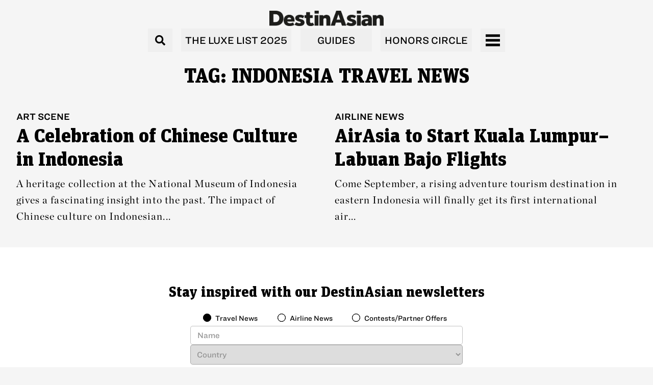

--- FILE ---
content_type: text/html; charset=utf-8
request_url: https://destinasian.com/tag/indonesia-travel-news
body_size: 10925
content:
<!DOCTYPE html><html lang="en"><head><meta charSet="utf-8"/><meta property="og:type" content="website"/><meta property="twitter:card" content="summary_large_image"/><meta name="viewport" content="width=device-width, user-scalable=no"/><title>Indonesia travel news - DestinAsian</title><meta name="title" content="Indonesia travel news - DestinAsian"/><meta itemProp="name" content="Indonesia travel news - DestinAsian"/><meta property="og:title" content="Indonesia travel news - DestinAsian"/><meta property="twitter:title" content="Indonesia travel news - DestinAsian"/><meta property="og:url" content="https://destinasian.com/tag/indonesia-travel-news/"/><meta property="twitter:url" content="https://destinasian.com/tag/indonesia-travel-news/"/><meta name="keywords" content="travel magazine, luxury magazine, luxury travel magazine, travel news, travel reviews, luxury travel, hotel and airline booking, hotel reviews, airline news, travel video guides, travel deals, travel contest, travel website, online travel magazine, asia travel, philippines travel, hotel news, best hotels manila, hong kong restaurants, beach holidays, thailand travel, singapore restaurants, luxury train trips, luxury resorts, best hotels beijing, best hotels singapore, luxury holidays asia, japan travel, indonesia travel, southeast asia travel, cultural travel, asia travel magazine, india travel, island getaways, asia cruise, phuket resorts, bali resorts, bangkok restaurants, airline news, adventure travel asia, airline routes, best hotels hong kong, best hotels jakarta, luxe list, luxury travel asia, hong kong travel, bali travel, sri lanka travel, cambodia travel, luxury hotels, best hotels shanghai, vietnam travel, tokyo restaurants, singapore travel, china travel, maldives resorts, luxury cruise, best hotels southeast asia, best hotels tokyo"/><link rel="stylesheet" type="text/css" href="https://cloud.typography.com/7429004/6400032/css/fonts.css"/><link rel="preload" as="image" imageSrcSet="/_next/image?url=%2F_next%2Fstatic%2Fmedia%2Fdestinasian-logo.4ce7f770.png&amp;w=16&amp;q=75 16w, /_next/image?url=%2F_next%2Fstatic%2Fmedia%2Fdestinasian-logo.4ce7f770.png&amp;w=32&amp;q=75 32w, /_next/image?url=%2F_next%2Fstatic%2Fmedia%2Fdestinasian-logo.4ce7f770.png&amp;w=48&amp;q=75 48w, /_next/image?url=%2F_next%2Fstatic%2Fmedia%2Fdestinasian-logo.4ce7f770.png&amp;w=64&amp;q=75 64w, /_next/image?url=%2F_next%2Fstatic%2Fmedia%2Fdestinasian-logo.4ce7f770.png&amp;w=96&amp;q=75 96w, /_next/image?url=%2F_next%2Fstatic%2Fmedia%2Fdestinasian-logo.4ce7f770.png&amp;w=128&amp;q=75 128w, /_next/image?url=%2F_next%2Fstatic%2Fmedia%2Fdestinasian-logo.4ce7f770.png&amp;w=256&amp;q=75 256w, /_next/image?url=%2F_next%2Fstatic%2Fmedia%2Fdestinasian-logo.4ce7f770.png&amp;w=384&amp;q=75 384w, /_next/image?url=%2F_next%2Fstatic%2Fmedia%2Fdestinasian-logo.4ce7f770.png&amp;w=640&amp;q=75 640w, /_next/image?url=%2F_next%2Fstatic%2Fmedia%2Fdestinasian-logo.4ce7f770.png&amp;w=750&amp;q=75 750w, /_next/image?url=%2F_next%2Fstatic%2Fmedia%2Fdestinasian-logo.4ce7f770.png&amp;w=828&amp;q=75 828w, /_next/image?url=%2F_next%2Fstatic%2Fmedia%2Fdestinasian-logo.4ce7f770.png&amp;w=1080&amp;q=75 1080w, /_next/image?url=%2F_next%2Fstatic%2Fmedia%2Fdestinasian-logo.4ce7f770.png&amp;w=1200&amp;q=75 1200w, /_next/image?url=%2F_next%2Fstatic%2Fmedia%2Fdestinasian-logo.4ce7f770.png&amp;w=1920&amp;q=75 1920w, /_next/image?url=%2F_next%2Fstatic%2Fmedia%2Fdestinasian-logo.4ce7f770.png&amp;w=2048&amp;q=75 2048w, /_next/image?url=%2F_next%2Fstatic%2Fmedia%2Fdestinasian-logo.4ce7f770.png&amp;w=3840&amp;q=75 3840w" imageSizes="100%" fetchpriority="high"/><link rel="preload" as="image" imageSrcSet="/_next/image?url=%2F_next%2Fstatic%2Fmedia%2FDAI_logo.c6f969e4.png&amp;w=16&amp;q=75 16w, /_next/image?url=%2F_next%2Fstatic%2Fmedia%2FDAI_logo.c6f969e4.png&amp;w=32&amp;q=75 32w, /_next/image?url=%2F_next%2Fstatic%2Fmedia%2FDAI_logo.c6f969e4.png&amp;w=48&amp;q=75 48w, /_next/image?url=%2F_next%2Fstatic%2Fmedia%2FDAI_logo.c6f969e4.png&amp;w=64&amp;q=75 64w, /_next/image?url=%2F_next%2Fstatic%2Fmedia%2FDAI_logo.c6f969e4.png&amp;w=96&amp;q=75 96w, /_next/image?url=%2F_next%2Fstatic%2Fmedia%2FDAI_logo.c6f969e4.png&amp;w=128&amp;q=75 128w, /_next/image?url=%2F_next%2Fstatic%2Fmedia%2FDAI_logo.c6f969e4.png&amp;w=256&amp;q=75 256w, /_next/image?url=%2F_next%2Fstatic%2Fmedia%2FDAI_logo.c6f969e4.png&amp;w=384&amp;q=75 384w, /_next/image?url=%2F_next%2Fstatic%2Fmedia%2FDAI_logo.c6f969e4.png&amp;w=640&amp;q=75 640w, /_next/image?url=%2F_next%2Fstatic%2Fmedia%2FDAI_logo.c6f969e4.png&amp;w=750&amp;q=75 750w, /_next/image?url=%2F_next%2Fstatic%2Fmedia%2FDAI_logo.c6f969e4.png&amp;w=828&amp;q=75 828w, /_next/image?url=%2F_next%2Fstatic%2Fmedia%2FDAI_logo.c6f969e4.png&amp;w=1080&amp;q=75 1080w, /_next/image?url=%2F_next%2Fstatic%2Fmedia%2FDAI_logo.c6f969e4.png&amp;w=1200&amp;q=75 1200w, /_next/image?url=%2F_next%2Fstatic%2Fmedia%2FDAI_logo.c6f969e4.png&amp;w=1920&amp;q=75 1920w, /_next/image?url=%2F_next%2Fstatic%2Fmedia%2FDAI_logo.c6f969e4.png&amp;w=2048&amp;q=75 2048w, /_next/image?url=%2F_next%2Fstatic%2Fmedia%2FDAI_logo.c6f969e4.png&amp;w=3840&amp;q=75 3840w" imageSizes="100%" fetchpriority="high"/><link rel="preload" as="image" imageSrcSet="/_next/image?url=%2F_next%2Fstatic%2Fmedia%2FDAMAN_logo.114bb565.png&amp;w=16&amp;q=75 16w, /_next/image?url=%2F_next%2Fstatic%2Fmedia%2FDAMAN_logo.114bb565.png&amp;w=32&amp;q=75 32w, /_next/image?url=%2F_next%2Fstatic%2Fmedia%2FDAMAN_logo.114bb565.png&amp;w=48&amp;q=75 48w, /_next/image?url=%2F_next%2Fstatic%2Fmedia%2FDAMAN_logo.114bb565.png&amp;w=64&amp;q=75 64w, /_next/image?url=%2F_next%2Fstatic%2Fmedia%2FDAMAN_logo.114bb565.png&amp;w=96&amp;q=75 96w, /_next/image?url=%2F_next%2Fstatic%2Fmedia%2FDAMAN_logo.114bb565.png&amp;w=128&amp;q=75 128w, /_next/image?url=%2F_next%2Fstatic%2Fmedia%2FDAMAN_logo.114bb565.png&amp;w=256&amp;q=75 256w, /_next/image?url=%2F_next%2Fstatic%2Fmedia%2FDAMAN_logo.114bb565.png&amp;w=384&amp;q=75 384w, /_next/image?url=%2F_next%2Fstatic%2Fmedia%2FDAMAN_logo.114bb565.png&amp;w=640&amp;q=75 640w, /_next/image?url=%2F_next%2Fstatic%2Fmedia%2FDAMAN_logo.114bb565.png&amp;w=750&amp;q=75 750w, /_next/image?url=%2F_next%2Fstatic%2Fmedia%2FDAMAN_logo.114bb565.png&amp;w=828&amp;q=75 828w, /_next/image?url=%2F_next%2Fstatic%2Fmedia%2FDAMAN_logo.114bb565.png&amp;w=1080&amp;q=75 1080w, /_next/image?url=%2F_next%2Fstatic%2Fmedia%2FDAMAN_logo.114bb565.png&amp;w=1200&amp;q=75 1200w, /_next/image?url=%2F_next%2Fstatic%2Fmedia%2FDAMAN_logo.114bb565.png&amp;w=1920&amp;q=75 1920w, /_next/image?url=%2F_next%2Fstatic%2Fmedia%2FDAMAN_logo.114bb565.png&amp;w=2048&amp;q=75 2048w, /_next/image?url=%2F_next%2Fstatic%2Fmedia%2FDAMAN_logo.114bb565.png&amp;w=3840&amp;q=75 3840w" imageSizes="100%" fetchpriority="high"/><link rel="preload" as="image" imageSrcSet="/_next/image?url=%2F_next%2Fstatic%2Fmedia%2FPrestige_logo.aab81d37.png&amp;w=16&amp;q=75 16w, /_next/image?url=%2F_next%2Fstatic%2Fmedia%2FPrestige_logo.aab81d37.png&amp;w=32&amp;q=75 32w, /_next/image?url=%2F_next%2Fstatic%2Fmedia%2FPrestige_logo.aab81d37.png&amp;w=48&amp;q=75 48w, /_next/image?url=%2F_next%2Fstatic%2Fmedia%2FPrestige_logo.aab81d37.png&amp;w=64&amp;q=75 64w, /_next/image?url=%2F_next%2Fstatic%2Fmedia%2FPrestige_logo.aab81d37.png&amp;w=96&amp;q=75 96w, /_next/image?url=%2F_next%2Fstatic%2Fmedia%2FPrestige_logo.aab81d37.png&amp;w=128&amp;q=75 128w, /_next/image?url=%2F_next%2Fstatic%2Fmedia%2FPrestige_logo.aab81d37.png&amp;w=256&amp;q=75 256w, /_next/image?url=%2F_next%2Fstatic%2Fmedia%2FPrestige_logo.aab81d37.png&amp;w=384&amp;q=75 384w, /_next/image?url=%2F_next%2Fstatic%2Fmedia%2FPrestige_logo.aab81d37.png&amp;w=640&amp;q=75 640w, /_next/image?url=%2F_next%2Fstatic%2Fmedia%2FPrestige_logo.aab81d37.png&amp;w=750&amp;q=75 750w, /_next/image?url=%2F_next%2Fstatic%2Fmedia%2FPrestige_logo.aab81d37.png&amp;w=828&amp;q=75 828w, /_next/image?url=%2F_next%2Fstatic%2Fmedia%2FPrestige_logo.aab81d37.png&amp;w=1080&amp;q=75 1080w, /_next/image?url=%2F_next%2Fstatic%2Fmedia%2FPrestige_logo.aab81d37.png&amp;w=1200&amp;q=75 1200w, /_next/image?url=%2F_next%2Fstatic%2Fmedia%2FPrestige_logo.aab81d37.png&amp;w=1920&amp;q=75 1920w, /_next/image?url=%2F_next%2Fstatic%2Fmedia%2FPrestige_logo.aab81d37.png&amp;w=2048&amp;q=75 2048w, /_next/image?url=%2F_next%2Fstatic%2Fmedia%2FPrestige_logo.aab81d37.png&amp;w=3840&amp;q=75 3840w" imageSizes="100%" fetchpriority="high"/><link rel="preload" as="image" imageSrcSet="/_next/image?url=%2F_next%2Fstatic%2Fmedia%2FScop3_logo.3230c1dc.png&amp;w=16&amp;q=75 16w, /_next/image?url=%2F_next%2Fstatic%2Fmedia%2FScop3_logo.3230c1dc.png&amp;w=32&amp;q=75 32w, /_next/image?url=%2F_next%2Fstatic%2Fmedia%2FScop3_logo.3230c1dc.png&amp;w=48&amp;q=75 48w, /_next/image?url=%2F_next%2Fstatic%2Fmedia%2FScop3_logo.3230c1dc.png&amp;w=64&amp;q=75 64w, /_next/image?url=%2F_next%2Fstatic%2Fmedia%2FScop3_logo.3230c1dc.png&amp;w=96&amp;q=75 96w, /_next/image?url=%2F_next%2Fstatic%2Fmedia%2FScop3_logo.3230c1dc.png&amp;w=128&amp;q=75 128w, /_next/image?url=%2F_next%2Fstatic%2Fmedia%2FScop3_logo.3230c1dc.png&amp;w=256&amp;q=75 256w, /_next/image?url=%2F_next%2Fstatic%2Fmedia%2FScop3_logo.3230c1dc.png&amp;w=384&amp;q=75 384w, /_next/image?url=%2F_next%2Fstatic%2Fmedia%2FScop3_logo.3230c1dc.png&amp;w=640&amp;q=75 640w, /_next/image?url=%2F_next%2Fstatic%2Fmedia%2FScop3_logo.3230c1dc.png&amp;w=750&amp;q=75 750w, /_next/image?url=%2F_next%2Fstatic%2Fmedia%2FScop3_logo.3230c1dc.png&amp;w=828&amp;q=75 828w, /_next/image?url=%2F_next%2Fstatic%2Fmedia%2FScop3_logo.3230c1dc.png&amp;w=1080&amp;q=75 1080w, /_next/image?url=%2F_next%2Fstatic%2Fmedia%2FScop3_logo.3230c1dc.png&amp;w=1200&amp;q=75 1200w, /_next/image?url=%2F_next%2Fstatic%2Fmedia%2FScop3_logo.3230c1dc.png&amp;w=1920&amp;q=75 1920w, /_next/image?url=%2F_next%2Fstatic%2Fmedia%2FScop3_logo.3230c1dc.png&amp;w=2048&amp;q=75 2048w, /_next/image?url=%2F_next%2Fstatic%2Fmedia%2FScop3_logo.3230c1dc.png&amp;w=3840&amp;q=75 3840w" imageSizes="100%" fetchpriority="high"/><meta name="next-head-count" content="18"/><link rel="preload" href="/_next/static/media/33b26eb373ecdf02-s.p.woff2" as="font" type="font/woff2" crossorigin="anonymous" data-next-font="size-adjust"/><link rel="preload" href="/_next/static/media/23081e227a96aa1a-s.p.woff2" as="font" type="font/woff2" crossorigin="anonymous" data-next-font="size-adjust"/><link rel="preload" href="/_next/static/media/2cc74b96cdc9383d-s.p.woff2" as="font" type="font/woff2" crossorigin="anonymous" data-next-font="size-adjust"/><link rel="preload" href="/_next/static/media/c99ef75952aca458-s.p.woff2" as="font" type="font/woff2" crossorigin="anonymous" data-next-font="size-adjust"/><link rel="preload" href="/_next/static/media/7c1535108079abc4-s.p.woff2" as="font" type="font/woff2" crossorigin="anonymous" data-next-font="size-adjust"/><link rel="preload" href="/_next/static/media/cf1f69a0c8aed54d-s.p.woff2" as="font" type="font/woff2" crossorigin="anonymous" data-next-font="size-adjust"/><link rel="preload" href="/_next/static/media/eafabf029ad39a43-s.p.woff2" as="font" type="font/woff2" crossorigin="anonymous" data-next-font="size-adjust"/><link rel="preload" href="/_next/static/media/8888a3826f4a3af4-s.p.woff2" as="font" type="font/woff2" crossorigin="anonymous" data-next-font="size-adjust"/><link rel="preload" href="/_next/static/media/0484562807a97172-s.p.woff2" as="font" type="font/woff2" crossorigin="anonymous" data-next-font="size-adjust"/><link rel="preload" href="/_next/static/media/b957ea75a84b6ea7-s.p.woff2" as="font" type="font/woff2" crossorigin="anonymous" data-next-font="size-adjust"/><link rel="preload" href="/_next/static/media/cd914ecf9c9071d5-s.p.woff2" as="font" type="font/woff2" crossorigin="anonymous" data-next-font="size-adjust"/><link rel="preload" href="/_next/static/media/0a86735c6520d94f-s.p.woff2" as="font" type="font/woff2" crossorigin="anonymous" data-next-font="size-adjust"/><link rel="preload" href="/_next/static/css/062e2d6167d6d4d9.css" as="style"/><link rel="stylesheet" href="/_next/static/css/062e2d6167d6d4d9.css" data-n-g=""/><link rel="preload" href="/_next/static/css/7989bb976ffccde3.css" as="style"/><link rel="stylesheet" href="/_next/static/css/7989bb976ffccde3.css"/><link rel="preload" href="/_next/static/css/518d2dc577f500a6.css" as="style"/><link rel="stylesheet" href="/_next/static/css/518d2dc577f500a6.css"/><link rel="preload" href="/_next/static/css/7f21acc62cf595be.css" as="style"/><link rel="stylesheet" href="/_next/static/css/7f21acc62cf595be.css"/><link rel="preload" href="/_next/static/css/06371ee0a1e7901f.css" as="style"/><link rel="stylesheet" href="/_next/static/css/06371ee0a1e7901f.css"/><link rel="preload" href="/_next/static/css/ec6d091ca57ddba4.css" as="style"/><link rel="stylesheet" href="/_next/static/css/ec6d091ca57ddba4.css"/><link rel="preload" href="/_next/static/css/7d31b3a2d8089c22.css" as="style"/><link rel="stylesheet" href="/_next/static/css/7d31b3a2d8089c22.css"/><link rel="preload" href="/_next/static/css/82a259c2d60f5fdc.css" as="style"/><link rel="stylesheet" href="/_next/static/css/82a259c2d60f5fdc.css"/><link rel="preload" href="/_next/static/css/69206e062a4c6263.css" as="style"/><link rel="stylesheet" href="/_next/static/css/69206e062a4c6263.css"/><link rel="preload" href="/_next/static/css/076f7d45dbb7ac4d.css" as="style"/><link rel="stylesheet" href="/_next/static/css/076f7d45dbb7ac4d.css"/><link rel="preload" href="/_next/static/css/ddded74a60ef543e.css" as="style"/><link rel="stylesheet" href="/_next/static/css/ddded74a60ef543e.css"/><link rel="preload" href="/_next/static/css/786cccac314e9de9.css" as="style"/><link rel="stylesheet" href="/_next/static/css/786cccac314e9de9.css"/><link rel="preload" href="/_next/static/css/2f84f4894a908dac.css" as="style"/><link rel="stylesheet" href="/_next/static/css/2f84f4894a908dac.css"/><noscript data-n-css=""></noscript><script defer="" nomodule="" src="/_next/static/chunks/polyfills-42372ed130431b0a.js"></script><script defer="" src="/_next/static/chunks/6791.54e92746c2054b61.js"></script><script defer="" src="/_next/static/chunks/534.167de504482ae324.js"></script><script defer="" src="/_next/static/chunks/1bfc9850.faa7bea3ff09f974.js"></script><script defer="" src="/_next/static/chunks/5572.881d778f9b391973.js"></script><script defer="" src="/_next/static/chunks/6440.55a76caac27e86f3.js"></script><script defer="" src="/_next/static/chunks/5315.a58c700a68185585.js"></script><script defer="" src="/_next/static/chunks/7228.36f280c39c105d2b.js"></script><script defer="" src="/_next/static/chunks/8522.dc9098fd10b3b040.js"></script><script defer="" src="/_next/static/chunks/3785.8dbb6dc2e7cc376f.js"></script><script defer="" src="/_next/static/chunks/7536.047d8714516860b9.js"></script><script defer="" src="/_next/static/chunks/5439.773b46495749323b.js"></script><script defer="" src="/_next/static/chunks/9246.1e021105c9ece69f.js"></script><script defer="" src="/_next/static/chunks/4630.52156469f1729d98.js"></script><script defer="" src="/_next/static/chunks/3286.146363c7088afe8b.js"></script><script defer="" src="/_next/static/chunks/8856.273a837bf6bdac21.js"></script><script defer="" src="/_next/static/chunks/925.1fd7f5084b8f7b58.js"></script><script defer="" src="/_next/static/chunks/5885.6168fb4182f8e64a.js"></script><script src="/_next/static/chunks/webpack-1eed59c257ffe29f.js" defer=""></script><script src="/_next/static/chunks/framework-da27f7ca4b93e2a2.js" defer=""></script><script src="/_next/static/chunks/main-9eb933487a29a919.js" defer=""></script><script src="/_next/static/chunks/pages/_app-4248e5a0473ea91c.js" defer=""></script><script src="/_next/static/chunks/pages/%5B...wordpressNode%5D-e6d0d1e4a634aabf.js" defer=""></script><script src="/_next/static/v8B_AtUhBQvm2OzvNLkI5/_buildManifest.js" defer=""></script><script src="/_next/static/v8B_AtUhBQvm2OzvNLkI5/_ssgManifest.js" defer=""></script></head><body><div id="__next"><main class="__variable_d2b87b __variable_be8d20"><header class="Header_component__d1YtJ"><div class="Header_navbar__V_8gf"><a class="Header_title__c_SMt" href="/"><div class="Header_brand__00eGk"><img alt="Destinasian Logo" fetchpriority="high" decoding="async" data-nimg="fill" style="position:absolute;height:100%;width:100%;left:0;top:0;right:0;bottom:0;color:transparent" sizes="100%" srcSet="/_next/image?url=%2F_next%2Fstatic%2Fmedia%2Fdestinasian-logo.4ce7f770.png&amp;w=16&amp;q=75 16w, /_next/image?url=%2F_next%2Fstatic%2Fmedia%2Fdestinasian-logo.4ce7f770.png&amp;w=32&amp;q=75 32w, /_next/image?url=%2F_next%2Fstatic%2Fmedia%2Fdestinasian-logo.4ce7f770.png&amp;w=48&amp;q=75 48w, /_next/image?url=%2F_next%2Fstatic%2Fmedia%2Fdestinasian-logo.4ce7f770.png&amp;w=64&amp;q=75 64w, /_next/image?url=%2F_next%2Fstatic%2Fmedia%2Fdestinasian-logo.4ce7f770.png&amp;w=96&amp;q=75 96w, /_next/image?url=%2F_next%2Fstatic%2Fmedia%2Fdestinasian-logo.4ce7f770.png&amp;w=128&amp;q=75 128w, /_next/image?url=%2F_next%2Fstatic%2Fmedia%2Fdestinasian-logo.4ce7f770.png&amp;w=256&amp;q=75 256w, /_next/image?url=%2F_next%2Fstatic%2Fmedia%2Fdestinasian-logo.4ce7f770.png&amp;w=384&amp;q=75 384w, /_next/image?url=%2F_next%2Fstatic%2Fmedia%2Fdestinasian-logo.4ce7f770.png&amp;w=640&amp;q=75 640w, /_next/image?url=%2F_next%2Fstatic%2Fmedia%2Fdestinasian-logo.4ce7f770.png&amp;w=750&amp;q=75 750w, /_next/image?url=%2F_next%2Fstatic%2Fmedia%2Fdestinasian-logo.4ce7f770.png&amp;w=828&amp;q=75 828w, /_next/image?url=%2F_next%2Fstatic%2Fmedia%2Fdestinasian-logo.4ce7f770.png&amp;w=1080&amp;q=75 1080w, /_next/image?url=%2F_next%2Fstatic%2Fmedia%2Fdestinasian-logo.4ce7f770.png&amp;w=1200&amp;q=75 1200w, /_next/image?url=%2F_next%2Fstatic%2Fmedia%2Fdestinasian-logo.4ce7f770.png&amp;w=1920&amp;q=75 1920w, /_next/image?url=%2F_next%2Fstatic%2Fmedia%2Fdestinasian-logo.4ce7f770.png&amp;w=2048&amp;q=75 2048w, /_next/image?url=%2F_next%2Fstatic%2Fmedia%2Fdestinasian-logo.4ce7f770.png&amp;w=3840&amp;q=75 3840w" src="/_next/image?url=%2F_next%2Fstatic%2Fmedia%2Fdestinasian-logo.4ce7f770.png&amp;w=3840&amp;q=75"/></div></a></div></header><div class="SecondaryHeader_navigation-wrapper__s_v8t"><div class="SecondaryHeader_menu-wrapper__T0xKy"><button type="button" class="SecondaryHeader_search-menu-button__r5Lmz" aria-controls="SecondaryHeader_search-bar-wrapper__SqG4d" aria-expanded="true"><svg stroke="currentColor" fill="currentColor" stroke-width="0" viewBox="0 0 512 512" class="SecondaryHeader_search-icon__pHZ8k" height="1em" width="1em" xmlns="http://www.w3.org/2000/svg"><path d="M505 442.7L405.3 343c-4.5-4.5-10.6-7-17-7H372c27.6-35.3 44-79.7 44-128C416 93.1 322.9 0 208 0S0 93.1 0 208s93.1 208 208 208c48.3 0 92.7-16.4 128-44v16.3c0 6.4 2.5 12.5 7 17l99.7 99.7c9.4 9.4 24.6 9.4 33.9 0l28.3-28.3c9.4-9.4 9.4-24.6.1-34zM208 336c-70.7 0-128-57.2-128-128 0-70.7 57.2-128 128-128 70.7 0 128 57.2 128 128 0 70.7-57.2 128-128 128z"></path></svg></button><button type="button" class="SecondaryHeader_menu-button__Q_pqz" aria-controls="SecondaryHeader_rca-menu-wrapper__EGX_N" aria-expanded="true"><div class="SecondaryHeader_menu-title__fxr4H">The Luxe List 2025</div></button><button type="button" class="SecondaryHeader_menu-button__Q_pqz" aria-controls="SecondaryHeader_full-menu-content__jxMTL" aria-expanded="true"><div class="SecondaryHeader_menu-title__fxr4H">Guides</div></button><button type="button" class="SecondaryHeader_menu-button__Q_pqz" aria-controls="SecondaryHeader_hc-menu-wrapper__gF8cK" aria-expanded="true"><div class="SecondaryHeader_menu-title__fxr4H">Honors Circle</div></button><button type="button" class="SecondaryHeader_burger-menu-button__2qNgC" aria-controls="burger-bar-wrapper" aria-expanded="true"><div class="SecondaryHeader_burger-icon__SUY9_"><svg width="28" height="23" viewBox="0 0 28 23" fill="none" xmlns="http://www.w3.org/2000/svg"><rect width="28" height="5" fill="#000000"></rect><rect y="9" width="28" height="5" fill="#000000"></rect><rect y="18" width="28" height="5" fill="#000000"></rect></svg></div></button></div></div><div class="SecondaryHeader_search-bar-wrapper__SqG4d"><div class="SecondaryHeader_search-bg-wrapper__EWY_G"><div class="SecondaryHeader_search-input-wrapper__u2BM7"><div class="SearchInput_wrapper__eeNhw"><label class="sr-only" for="search">Search</label><input id="search" name="search" class="SearchInput_input__Jv9pK" type="text" autoComplete="off" value=""/><button class="SearchInput_closeIcon___oRDy"><svg version="1.0" xmlns="http://www.w3.org/2000/svg" width="512.000000pt" height="512.000000pt" viewBox="0 0 512.000000 512.000000" preserveAspectRatio="xMidYMid meet"><g transform="translate(0.000000,512.000000) scale(0.100000,-0.100000)" fill="none" stroke="none"><path d="M2330 5109 c-305 -29 -646 -126 -910 -259 -273 -138 -559 -356 -755 -576 -384 -432 -602 -931 -655 -1499 -41 -446 55 -949 260 -1355 138 -273 356 -559 576 -755 432 -384 931 -602 1499 -655 446 -41 949 55 1355 260 273 138 559 356 755 576 384 432 602 931 655 1499 41 446 -55 949 -260 1355 -138 273 -356 559 -576 755 -432 384 -931 602 -1499 655 -125 11 -320 11 -445 -1z m-193 -1701 l423 -423 425 425 425 425 212 -213 213 -212 -425 -425 -425 -425 425 -425 425 -425 -213 -212 -212 -213 -425 425 -425 425 -425 -425 -425 -425 -212 213 -213 212 425 425 425 425 -425 425 -425 425 210 210 c115 115 212 210 215 210 3 0 195 -190 427 -422z"></path></g></svg></button></div></div><div class="SecondaryHeader_search-header-wrapper__2Ew1r"><nav class="NavigationMenu_component__l7tMz SecondaryHeader_third-navigation___AB9A" role="navigation"><ul class="NavigationMenu_menu-name__r1t14"></ul><ul class="NavigationMenu_menu__FxcPv"></ul></nav><nav class="NavigationMenu_component__l7tMz SecondaryHeader_fourth-navigation__NgzYy" role="navigation"><ul class="NavigationMenu_menu-name__r1t14"></ul><ul class="NavigationMenu_menu__FxcPv"></ul></nav></div><div class="SecondaryHeader_search-result-wrapper__EP_hQ"></div></div></div><div class="SecondaryHeader_full-menu-content__jxMTL"><div class="SecondaryHeader_full-menu-wrapper__zx3jR"><div class="TravelGuidesMenu_component__88wJE"><div class="TravelGuidesMenu_full-menu-content__GyCql"><div class="TravelGuidesMenu_menu-wrapper__2uMHt"><nav class="NavigationMenu_component__l7tMz footer-navigation" role="navigation"><ul class="NavigationMenu_menu-name__r1t14"></ul><ul class="NavigationMenu_menu__FxcPv"></ul></nav></div></div></div></div></div><div class="SecondaryHeader_rca-menu-wrapper__EGX_N"><div class="mx-auto my-0 flex max-w-[100vw] justify-center md:max-w-[700px] "><div role="status"><svg aria-hidden="true" class="mr-2 h-[80vh] w-8 animate-spin fill-black text-gray-200 dark:text-gray-600" viewBox="0 0 100 101" fill="none" xmlns="http://www.w3.org/2000/svg"><path d="M100 50.5908C100 78.2051 77.6142 100.591 50 100.591C22.3858 100.591 0 78.2051 0 50.5908C0 22.9766 22.3858 0.59082 50 0.59082C77.6142 0.59082 100 22.9766 100 50.5908ZM9.08144 50.5908C9.08144 73.1895 27.4013 91.5094 50 91.5094C72.5987 91.5094 90.9186 73.1895 90.9186 50.5908C90.9186 27.9921 72.5987 9.67226 50 9.67226C27.4013 9.67226 9.08144 27.9921 9.08144 50.5908Z" fill="currentColor"></path><path d="M93.9676 39.0409C96.393 38.4038 97.8624 35.9116 97.0079 33.5539C95.2932 28.8227 92.871 24.3692 89.8167 20.348C85.8452 15.1192 80.8826 10.7238 75.2124 7.41289C69.5422 4.10194 63.2754 1.94025 56.7698 1.05124C51.7666 0.367541 46.6976 0.446843 41.7345 1.27873C39.2613 1.69328 37.813 4.19778 38.4501 6.62326C39.0873 9.04874 41.5694 10.4717 44.0505 10.1071C47.8511 9.54855 51.7191 9.52689 55.5402 10.0491C60.8642 10.7766 65.9928 12.5457 70.6331 15.2552C75.2735 17.9648 79.3347 21.5619 82.5849 25.841C84.9175 28.9121 86.7997 32.2913 88.1811 35.8758C89.083 38.2158 91.5421 39.6781 93.9676 39.0409Z" fill="currentFill"></path></svg></div></div></div><div class="SecondaryHeader_full-menu-content__jxMTL"><div class="SecondaryHeader_hc-menu-wrapper__gF8cK"><div class="HCMenu_component__k8yQ9"><div class="HCMenu_full-menu-content__qvMGS"><div class="HCMenu_hc-menu-header__nU7VD"></div><div id="" class="HCMenu_menu-wrapper__etqmo"><ul class="HCMenu_menu__GhU0e"></ul></div></div></div></div></div><div class="SecondaryHeader_burger-menu-wrapper__EaMqI"><div class="mx-auto my-0 flex max-w-[100vw] justify-center md:max-w-[700px] "><div role="status"><svg aria-hidden="true" class="mr-2 h-[80vh] w-8 animate-spin fill-black text-gray-200 dark:text-gray-600" viewBox="0 0 100 101" fill="none" xmlns="http://www.w3.org/2000/svg"><path d="M100 50.5908C100 78.2051 77.6142 100.591 50 100.591C22.3858 100.591 0 78.2051 0 50.5908C0 22.9766 22.3858 0.59082 50 0.59082C77.6142 0.59082 100 22.9766 100 50.5908ZM9.08144 50.5908C9.08144 73.1895 27.4013 91.5094 50 91.5094C72.5987 91.5094 90.9186 73.1895 90.9186 50.5908C90.9186 27.9921 72.5987 9.67226 50 9.67226C27.4013 9.67226 9.08144 27.9921 9.08144 50.5908Z" fill="currentColor"></path><path d="M93.9676 39.0409C96.393 38.4038 97.8624 35.9116 97.0079 33.5539C95.2932 28.8227 92.871 24.3692 89.8167 20.348C85.8452 15.1192 80.8826 10.7238 75.2124 7.41289C69.5422 4.10194 63.2754 1.94025 56.7698 1.05124C51.7666 0.367541 46.6976 0.446843 41.7345 1.27873C39.2613 1.69328 37.813 4.19778 38.4501 6.62326C39.0873 9.04874 41.5694 10.4717 44.0505 10.1071C47.8511 9.54855 51.7191 9.52689 55.5402 10.0491C60.8642 10.7766 65.9928 12.5457 70.6331 15.2552C75.2735 17.9648 79.3347 21.5619 82.5849 25.841C84.9175 28.9121 86.7997 32.2913 88.1811 35.8758C89.083 38.2158 91.5421 39.6781 93.9676 39.0409Z" fill="currentFill"></path></svg></div></div></div><div class="CategoryEntryHeader_component__RrERc"><div class="CategoryEntryHeader_container-wrapper__4cOMU"><div class="CategoryEntryHeader_text__NtwfQ"><h1 class="CategoryEntryHeader_title__c__EK">Tag:  Indonesia travel news</h1></div></div></div><main id="main-content" tabindex="-1" class="Main_component__n9ANF"><div class="mx-auto my-0 flex max-w-[100vw] justify-center md:max-w-[700px] "><button class="Button_button__OFOdO Button_button-primary__cr4QT gap-x-4 ">Loading...</button></div></main><footer class="Footer_component__5P1vX"><div class="Footer_container-wrapper__gFCys"><div class="Footer_first-wrapper__8rzLy"><div class="undefined mb-12"><div>
        <div id="mc_embed_shell">
          <div id="mc_embed_signup">
            <form action="https://destinasian.us5.list-manage.com/subscribe/post?u=ee44e7f13f448e90776db3877&amp;id=d4a22bd002&amp;f_id=00d7c2e1f0" 
              method="post" target="_blank" class="validate">
              <div id="mc_embed_signup_scroll">
                <h2>Stay inspired with our DestinAsian newsletters</h2>
                <div class="divider"></div>
                <div class="content-wrapper">
                  <div class="mc-field-wrapper-footer mc-field-group input-group">
                    <ul>
                      <li>
                        <div class="container-check">
                          <input
                            type="checkbox"
                            name="group[7601][4]"
                            id="mce-group[7601]-7601-2"
                            class="checkbox-button"
                            checked
                          />
                          <label for="mce-group[7601]-7601-2">Travel News</label>
                        </div>
                      </li>
                      <li>
                        <div class="container-check">
                          <input
                            type="checkbox"
                            name="group[7601][1]"
                            id="mce-group[7601]-7601-0"
                            class="checkbox-button"
                          />
                          <label for="mce-group[7601]-7601-0">Airline News</label>
                        </div>
                      </li>
                      <li>
                        <div class="container-check">
                          <input
                            type="checkbox"
                            name="group[7601][2]"
                            id="mce-group[7601]-7601-1"
                            class="checkbox-button"
                          />
                          <label for="mce-group[7601]-7601-1"
                            >Contests/Partner Offers</label
                          >
                        </div>
                      </li>
                    </ul>
                  </div>
                  <div class="mc-field-wrapper-footer-column mc-field-group-two-column">
                    <div class="mc-field-group mc-field-name">
                      <input
                        type="text"
                        name="FNAME"
                        class="text text-form"
                        id="mce-FNAME"
                        placeholder="Name"
                        value=""
                      />
                    </div>
                    <div class="mc-field-group mc-field-country"><select name="MMERGE6" class="text select-form footer-form" id="mce-MMERGE6">
                        <option value="" disabled selected>Country</option>
                        <option value="United States of America">United States of America</option>
                        <option value="Aaland Islands">Aaland Islands</option>
                        <option value="Afghanistan">Afghanistan</option>
                        <option value="Albania">Albania</option>
                        <option value="Algeria">Algeria</option>
                        <option value="American Samoa">American Samoa</option>
                        <option value="Andorra">Andorra</option>
                        <option value="Angola">Angola</option>
                        <option value="Anguilla">Anguilla</option>
                        <option value="Antarctica">Antarctica</option>
                        <option value="Antigua And Barbuda">Antigua And Barbuda</option>
                        <option value="Argentina">Argentina</option>
                        <option value="Armenia">Armenia</option>
                        <option value="Aruba">Aruba</option>
                        <option value="Australia">Australia</option>
                        <option value="Austria">Austria</option>
                        <option value="Azerbaijan">Azerbaijan</option>
                        <option value="Bahamas">Bahamas</option>
                        <option value="Bahrain">Bahrain</option>
                        <option value="Bangladesh">Bangladesh</option>
                        <option value="Barbados">Barbados</option>
                        <option value="Belarus">Belarus</option>
                        <option value="Belgium">Belgium</option>
                        <option value="Belize">Belize</option>
                        <option value="Benin">Benin</option>
                        <option value="Bermuda">Bermuda</option>
                        <option value="Bhutan">Bhutan</option>
                        <option value="Bolivia">Bolivia</option>
                        <option value="Bosnia and Herzegovina">Bosnia and Herzegovina</option>
                        <option value="Botswana">Botswana</option>
                        <option value="Bouvet Island">Bouvet Island</option>
                        <option value="Brazil">Brazil</option>
                        <option value="British Indian Ocean Territory">British Indian Ocean Territory</option>
                        <option value="Brunei Darussalam">Brunei Darussalam</option>
                        <option value="Bulgaria">Bulgaria</option>
                        <option value="Burkina Faso">Burkina Faso</option>
                        <option value="Burundi">Burundi</option>
                        <option value="Cambodia">Cambodia</option>
                        <option value="Cameroon">Cameroon</option>
                        <option value="Canada">Canada</option>
                        <option value="Cape Verde">Cape Verde</option>
                        <option value="Cayman Islands">Cayman Islands</option>
                        <option value="Central African Republic">Central African Republic</option>
                        <option value="Chad">Chad</option>
                        <option value="Chile">Chile</option>
                        <option value="China">China</option>
                        <option value="Christmas Island">Christmas Island</option>
                        <option value="Cocos (Keeling) Islands">Cocos (Keeling) Islands</option>
                        <option value="Colombia">Colombia</option>
                        <option value="Comoros">Comoros</option>
                        <option value="Congo">Congo</option>
                        <option value="Cook Islands">Cook Islands</option>
                        <option value="Costa Rica">Costa Rica</option>
                        <option value="Cote D'Ivoire">Cote D'Ivoire</option>
                        <option value="Croatia">Croatia</option>
                        <option value="Cuba">Cuba</option>
                        <option value="Curacao">Curacao</option>
                        <option value="Cyprus">Cyprus</option>
                        <option value="Czech Republic">Czech Republic</option>
                        <option value="Denmark">Denmark</option>
                        <option value="Djibouti">Djibouti</option>
                        <option value="Dominica">Dominica</option>
                        <option value="Dominican Republic">Dominican Republic</option>
                        <option value="East Timor">East Timor</option>
                        <option value="Ecuador">Ecuador</option>
                        <option value="Egypt">Egypt</option>
                        <option value="El Salvador">El Salvador</option>
                        <option value="Equatorial Guinea">Equatorial Guinea</option>
                        <option value="Eritrea">Eritrea</option>
                        <option value="Estonia">Estonia</option>
                        <option value="Ethiopia">Ethiopia</option>
                        <option value="Falkland Islands">Falkland Islands</option>
                        <option value="Faroe Islands">Faroe Islands</option>
                        <option value="Fiji">Fiji</option>
                        <option value="Finland">Finland</option>
                        <option value="France">France</option>
                        <option value="French Guiana">French Guiana</option>
                        <option value="French Polynesia">French Polynesia</option>
                        <option value="French Southern Territories">French Southern Territories</option>
                        <option value="Gabon">Gabon</option>
                        <option value="Gambia">Gambia</option>
                        <option value="Georgia">Georgia</option>
                        <option value="Germany">Germany</option>
                        <option value="Ghana">Ghana</option>
                        <option value="Gibraltar">Gibraltar</option>
                        <option value="Greece">Greece</option>
                        <option value="Greenland">Greenland</option>
                        <option value="Grenada">Grenada</option>
                        <option value="Guadeloupe">Guadeloupe</option>
                        <option value="Guam">Guam</option>
                        <option value="Guatemala">Guatemala</option>
                        <option value="Guernsey">Guernsey</option>
                        <option value="Guinea">Guinea</option>
                        <option value="Guinea-Bissau">Guinea-Bissau</option>
                        <option value="Guyana">Guyana</option>
                        <option value="Haiti">Haiti</option>
                        <option value="Heard and Mc Donald Islands">Heard and Mc Donald Islands</option>
                        <option value="Honduras">Honduras</option>
                        <option value="Hong Kong">Hong Kong</option>
                        <option value="Hungary">Hungary</option>
                        <option value="Iceland">Iceland</option>
                        <option value="India">India</option>
                        <option value="Indonesia">Indonesia</option>
                        <option value="Iran">Iran</option>
                        <option value="Iraq">Iraq</option>
                        <option value="Ireland">Ireland</option>
                        <option value="Israel">Israel</option>
                        <option value="Italy">Italy</option>
                        <option value="Jamaica">Jamaica</option>
                        <option value="Japan">Japan</option>
                        <option value="Jersey  (Channel Islands)">Jersey (Channel Islands)</option>
                        <option value="Jordan">Jordan</option>
                        <option value="Kazakhstan">Kazakhstan</option>
                        <option value="Kenya">Kenya</option>
                        <option value="Kiribati">Kiribati</option>
                        <option value="Kosovo">Kosovo</option>
                        <option value="Kuwait">Kuwait</option>
                        <option value="Kyrgyzstan">Kyrgyzstan</option>
                        <option value="Lao People's Democratic Republic">Lao People's Democratic Republic</option>
                        <option value="Latvia">Latvia</option>
                        <option value="Lebanon">Lebanon</option>
                        <option value="Lesotho">Lesotho</option>
                        <option value="Liberia">Liberia</option>
                        <option value="Libya">Libya</option>
                        <option value="Liechtenstein">Liechtenstein</option>
                        <option value="Lithuania">Lithuania</option>
                        <option value="Luxembourg">Luxembourg</option>
                        <option value="Macau">Macau</option>
                        <option value="Macedonia">Macedonia</option>
                        <option value="Madagascar">Madagascar</option>
                        <option value="Malawi">Malawi</option>
                        <option value="Malaysia">Malaysia</option>
                        <option value="Maldives">Maldives</option>
                        <option value="Mali">Mali</option>
                        <option value="Malta">Malta</option>
                        <option value="Marshall Islands">Marshall Islands</option>
                        <option value="Martinique">Martinique</option>
                        <option value="Mauritania">Mauritania</option>
                        <option value="Mauritius">Mauritius</option>
                        <option value="Mayotte">Mayotte</option>
                        <option value="Mexico">Mexico</option>
                        <option value="Micronesia, Federated States of">Micronesia, Federated States of</option>
                        <option value="Moldova, Republic of">Moldova, Republic of</option>
                        <option value="Monaco">Monaco</option>
                        <option value="Mongolia">Mongolia</option>
                        <option value="Montenegro">Montenegro</option>
                        <option value="Montserrat">Montserrat</option>
                        <option value="Morocco">Morocco</option>
                        <option value="Mozambique">Mozambique</option>
                        <option value="Myanmar">Myanmar</option>
                        <option value="Namibia">Namibia</option>
                        <option value="Nauru">Nauru</option>
                        <option value="Nepal">Nepal</option>
                        <option value="Netherlands">Netherlands</option>
                        <option value="Netherlands Antilles">Netherlands Antilles</option>
                        <option value="New Caledonia">New Caledonia</option>
                        <option value="New Zealand">New Zealand</option>
                        <option value="Nicaragua">Nicaragua</option>
                        <option value="Niger">Niger</option>
                        <option value="Nigeria">Nigeria</option>
                        <option value="Niue">Niue</option>
                        <option value="Norfolk Island">Norfolk Island</option>
                        <option value="North Korea">North Korea</option>
                        <option value="Northern Mariana Islands">Northern Mariana Islands</option>
                        <option value="Norway">Norway</option>
                        <option value="Oman">Oman</option>
                        <option value="Pakistan">Pakistan</option>
                        <option value="Palau">Palau</option>
                        <option value="Palestine">Palestine</option>
                        <option value="Panama">Panama</option>
                        <option value="Papua New Guinea">Papua New Guinea</option>
                        <option value="Paraguay">Paraguay</option>
                        <option value="Peru">Peru</option>
                        <option value="Philippines">Philippines</option>
                        <option value="Pitcairn">Pitcairn</option>
                        <option value="Poland">Poland</option>
                        <option value="Portugal">Portugal</option>
                        <option value="Puerto Rico">Puerto Rico</option>
                        <option value="Qatar">Qatar</option>
                        <option value="Reunion">Reunion</option>
                        <option value="Romania">Romania</option>
                        <option value="Russia">Russia</option>
                        <option value="Rwanda">Rwanda</option>
                        <option value="Saint Kitts and Nevis">Saint Kitts and Nevis</option>
                        <option value="Saint Lucia">Saint Lucia</option>
                        <option value="Saint Vincent and the Grenadines">Saint Vincent and the Grenadines</option>
                        <option value="Samoa (Independent)">Samoa (Independent)</option>
                        <option value="San Marino">San Marino</option>
                        <option value="Sao Tome and Principe">Sao Tome and Principe</option>
                        <option value="Saudi Arabia">Saudi Arabia</option>
                        <option value="Senegal">Senegal</option>
                        <option value="Serbia">Serbia</option>
                        <option value="Seychelles">Seychelles</option>
                        <option value="Sierra Leone">Sierra Leone</option>
                        <option value="Singapore">Singapore</option>
                        <option value="Sint Maarten">Sint Maarten</option>
                        <option value="Slovakia">Slovakia</option>
                        <option value="Slovenia">Slovenia</option>
                        <option value="Solomon Islands">Solomon Islands</option>
                        <option value="Somalia">Somalia</option>
                        <option value="South Africa">South Africa</option>
                        <option value="South Georgia and the South Sandwich Islands">South Georgia and the South Sandwich Islands</option>
                        <option value="South Korea">South Korea</option>
                        <option value="South Sudan">South Sudan</option>
                        <option value="Spain">Spain</option>
                        <option value="Sri Lanka">Sri Lanka</option>
                        <option value="St. Helena">St. Helena</option>
                        <option value="St. Pierre and Miquelon">St. Pierre and Miquelon</option>
                        <option value="Sudan">Sudan</option>
                        <option value="Suriname">Suriname</option>
                        <option value="Svalbard and Jan Mayen Islands">Svalbard and Jan Mayen Islands</option>
                        <option value="Swaziland">Swaziland</option>
                        <option value="Sweden">Sweden</option>
                        <option value="Switzerland">Switzerland</option>
                        <option value="Syria">Syria</option>
                        <option value="Taiwan">Taiwan</option>
                        <option value="Tajikistan">Tajikistan</option>
                        <option value="Tanzania">Tanzania</option>
                        <option value="Thailand">Thailand</option>
                        <option value="Togo">Togo</option>
                        <option value="Tokelau">Tokelau</option>
                        <option value="Tonga">Tonga</option>
                        <option value="Trinidad and Tobago">Trinidad and Tobago</option>
                        <option value="Tunisia">Tunisia</option>
                        <option value="Turkey">Turkey</option>
                        <option value="Turkmenistan">Turkmenistan</option>
                        <option value="Turks &amp; Caicos Islands">Turks &amp; Caicos Islands</option>
                        <option value="Turks and Caicos Islands">Turks and Caicos Islands</option>
                        <option value="Tuvalu">Tuvalu</option>
                        <option value="Uganda">Uganda</option>
                        <option value="Ukraine">Ukraine</option>
                        <option value="United Arab Emirates">United Arab Emirates</option>
                        <option value="United Kingdom">United Kingdom</option>
                        <option value="Uruguay">Uruguay</option>
                        <option value="USA Minor Outlying Islands">USA Minor Outlying Islands</option>
                        <option value="Uzbekistan">Uzbekistan</option>
                        <option value="Vanuatu">Vanuatu</option>
                        <option value="Vatican City State (Holy See)">Vatican City State (Holy See)</option>
                        <option value="Venezuela">Venezuela</option>
                        <option value="Vietnam">Vietnam</option>
                        <option value="Virgin Islands (British)">Virgin Islands (British)</option>
                        <option value="Virgin Islands (U.S.)">Virgin Islands (U.S.)</option>
                        <option value="Wallis and Futuna Islands">Wallis and Futuna Islands</option>
                        <option value="Western Sahara">Western Sahara</option>
                        <option value="Yemen">Yemen</option>
                        <option value="Zaire">Zaire</option>
                        <option value="Zambia">Zambia</option>
                        <option value="Zimbabwe">Zimbabwe</option>
                    </select></div>
                  </div>
                  <div class="mc-field-wrapper-footer mc-field-group-two-column">
                    <div class="mc-field-group mc-field-email">
                      <span class="asterisk">*</span>
                      <input
                        type="email"
                        name="EMAIL"
                        class="required text-form email"
                        id="mce-EMAIL"
                        required
                        placeholder="Email address"
                      />
                    </div>
                    <div class="clear">
                      <input
                        type="submit"
                        name="subscribe"
                        id="mc-embedded-subscribe"
                        class="submit-button"
                        value="Subscribe"
                      />
                    </div>
                  </div>
                </div>
                <div id="mce-responses" class="clearfalse">
                  <div
                    class="response"
                    id="mce-error-response"
                    style="display: none"
                  ></div>
                  <div
                    class="response"
                    id="mce-success-response"
                    style="display: none"
                  ></div>
                </div>
                <div aria-hidden="true" style="position: absolute; left: -5000px">
                  <input
                    type="text"
                    name="b_ee44e7f13f448e90776db3877_d4a22bd002"
                    tabindex="-1"
                    value=""
                  />
                </div>
              </div>
            </form>
          </div>
        </div>
        </div></div><nav class="NavigationMenu_component__l7tMz footer-navigation" role="navigation"><ul class="NavigationMenu_menu-name__r1t14"></ul><ul class="NavigationMenu_menu__FxcPv"></ul></nav></div><div class="Footer_border-divider__KAxrX"></div><div class="Footer_upper-menu-wrapper__YcYJW"><div class="Footer_upper-left-menu-wrapper__iWxyV"><a href="/about"><h2>About</h2></a><a href="/contact"><h2>Contact</h2></a><a href="/newsletter"><h2>Newsletter</h2></a><a href="/socials"><h2>Socials</h2></a></div><div class="Footer_upper-right-menu-wrapper__5MkWf"><a href="/videos"><div class="Footer_socmed-icon__XIV3A"><svg id="Layer_1" data-name="Layer 1" xmlns="http://www.w3.org/2000/svg" viewBox="0 0 25 25"><title>Video Play</title><path id="Video_Play" data-name="Video Play" d="M12.5,0A12.5,12.5,0,1,0,25,12.5,12.52,12.52,0,0,0,12.5,0Zm5.26,12.92-8,5A.56.56,0,0,1,9.5,18a.5.5,0,0,1-.24-.06A.51.51,0,0,1,9,17.5V7.5a.51.51,0,0,1,.26-.44.49.49,0,0,1,.51,0l8,5a.49.49,0,0,1,0,.84Z" fill="#0e1d25"></path></svg></div></a><a href="https://www.linkedin.com/company/destinasian-media/"><div class="Footer_socmed-icon__XIV3A"><svg width="48" height="48" viewBox="0 0 48 48" fill="none" xmlns="http://www.w3.org/2000/svg"><path fill-rule="evenodd" clip-rule="evenodd" d="M24 0C10.7452 0 0 10.7452 0 24C0 37.2548 10.7452 48 24 48C37.2548 48 48 37.2548 48 24C48 10.7452 37.2548 0 24 0ZM11.5216 19.8778H16.9605V36.2196H11.5216V19.8778ZM17.3188 14.8227C17.2835 13.2204 16.1377 12 14.277 12C12.4164 12 11.2 13.2204 11.2 14.8227C11.2 16.3918 12.3805 17.6473 14.2064 17.6473H14.2412C16.1377 17.6473 17.3188 16.3918 17.3188 14.8227ZM30.3131 19.4941C33.8922 19.4941 36.5754 21.8303 36.5754 26.8497L36.5752 36.2196H31.1365V27.4767C31.1365 25.2807 30.3494 23.7822 28.3805 23.7822C26.8779 23.7822 25.9829 24.7924 25.5898 25.7682C25.446 26.1178 25.4107 26.605 25.4107 27.0934V36.22H19.9711C19.9711 36.22 20.0428 21.4117 19.9711 19.8783H25.4107V22.1929C26.1325 21.0802 27.4254 19.4941 30.3131 19.4941Z" fill="black"></path></svg></div></a><a href="https://www.facebook.com/DestinAsian.Mag"><div class="Footer_socmed-icon__XIV3A"><svg width="48" height="48" viewBox="0 0 48 48" fill="none" xmlns="http://www.w3.org/2000/svg"><path fill-rule="evenodd" clip-rule="evenodd" d="M24 0C10.7452 0 0 10.7452 0 24C0 37.2548 10.7452 48 24 48C37.2548 48 48 37.2548 48 24C48 10.7452 37.2548 0 24 0ZM26.5016 25.0542V38.1115H21.0991V25.0547H18.4V20.5551H21.0991V17.8536C21.0991 14.1828 22.6231 12 26.9532 12H30.5581V16.5001H28.3048C26.6192 16.5001 26.5077 17.1289 26.5077 18.3025L26.5016 20.5546H30.5836L30.1059 25.0542H26.5016Z" fill="black"></path></svg></div></a><a href="https://www.instagram.com/destinasianmagazine"><div class="Footer_socmed-icon__XIV3A"><svg width="48" height="48" viewBox="0 0 48 48" fill="none" xmlns="http://www.w3.org/2000/svg"><path fill-rule="evenodd" clip-rule="evenodd" d="M24 0C10.7452 0 0 10.7452 0 24C0 37.2548 10.7452 48 24 48C37.2548 48 48 37.2548 48 24C48 10.7452 37.2548 0 24 0ZM18.7233 11.2773C20.0886 11.2152 20.5249 11.2 24.0012 11.2H23.9972C27.4746 11.2 27.9092 11.2152 29.2746 11.2773C30.6373 11.3397 31.5679 11.5555 32.384 11.872C33.2266 12.1987 33.9386 12.636 34.6506 13.348C35.3627 14.0595 35.8 14.7736 36.128 15.6155C36.4427 16.4294 36.6587 17.3595 36.7227 18.7222C36.784 20.0876 36.8 20.5238 36.8 24.0001C36.8 27.4764 36.784 27.9116 36.7227 29.277C36.6587 30.6391 36.4427 31.5695 36.128 32.3837C35.8 33.2253 35.3627 33.9394 34.6506 34.6509C33.9394 35.3629 33.2264 35.8013 32.3848 36.1283C31.5703 36.4448 30.6391 36.6605 29.2765 36.7229C27.9111 36.7851 27.4762 36.8003 23.9996 36.8003C20.5236 36.8003 20.0876 36.7851 18.7222 36.7229C17.3598 36.6605 16.4294 36.4448 15.615 36.1283C14.7736 35.8013 14.0595 35.3629 13.3483 34.6509C12.6365 33.9394 12.1992 33.2253 11.872 32.3834C11.5557 31.5695 11.34 30.6394 11.2773 29.2767C11.2155 27.9114 11.2 27.4764 11.2 24.0001C11.2 20.5238 11.216 20.0873 11.2771 18.7219C11.3384 17.3598 11.5544 16.4294 11.8717 15.6152C12.1997 14.7736 12.6371 14.0595 13.3491 13.348C14.0606 12.6363 14.7747 12.1989 15.6166 11.872C16.4305 11.5555 17.3606 11.3397 18.7233 11.2773Z" fill="black"></path><path fill-rule="evenodd" clip-rule="evenodd" d="M22.853 13.5067C23.0759 13.5064 23.3158 13.5065 23.5746 13.5066L24.0013 13.5067C27.4189 13.5067 27.824 13.519 29.1736 13.5803C30.4216 13.6374 31.0989 13.8459 31.5501 14.0211C32.1475 14.2531 32.5733 14.5305 33.0211 14.9785C33.4691 15.4265 33.7464 15.8532 33.979 16.4505C34.1542 16.9012 34.363 17.5785 34.4198 18.8265C34.4811 20.1759 34.4944 20.5812 34.4944 23.9972C34.4944 27.4133 34.4811 27.8186 34.4198 29.168C34.3627 30.416 34.1542 31.0933 33.979 31.544C33.747 32.1413 33.4691 32.5667 33.0211 33.0144C32.5731 33.4624 32.1477 33.7398 31.5501 33.9718C31.0995 34.1478 30.4216 34.3558 29.1736 34.4128C27.8242 34.4742 27.4189 34.4875 24.0013 34.4875C20.5834 34.4875 20.1783 34.4742 18.8289 34.4128C17.5809 34.3552 16.9036 34.1467 16.4521 33.9715C15.8548 33.7395 15.4281 33.4621 14.9801 33.0141C14.5321 32.5661 14.2548 32.1405 14.0222 31.5429C13.847 31.0923 13.6382 30.4149 13.5814 29.1669C13.5201 27.8176 13.5078 27.4122 13.5078 23.994C13.5078 20.5759 13.5201 20.1727 13.5814 18.8233C13.6385 17.5753 13.847 16.898 14.0222 16.4468C14.2542 15.8494 14.5321 15.4228 14.9801 14.9748C15.4281 14.5268 15.8548 14.2494 16.4521 14.0169C16.9033 13.8409 17.5809 13.6329 18.8289 13.5755C20.0097 13.5222 20.4674 13.5062 22.853 13.5035V13.5067ZM30.8339 15.6321C29.9859 15.6321 29.2978 16.3193 29.2978 17.1676C29.2978 18.0156 29.9859 18.7036 30.8339 18.7036C31.6819 18.7036 32.3699 18.0156 32.3699 17.1676C32.3699 16.3196 31.6819 15.6316 30.8339 15.6316V15.6321ZM17.4279 24.0002C17.4279 20.3701 20.3709 17.4269 24.001 17.4268C27.6312 17.4268 30.5736 20.37 30.5736 24.0002C30.5736 27.6304 27.6314 30.5723 24.0013 30.5723C20.3711 30.5723 17.4279 27.6304 17.4279 24.0002Z" fill="black"></path><path d="M24.0012 19.7334C26.3575 19.7334 28.2679 21.6436 28.2679 24.0001C28.2679 26.3564 26.3575 28.2668 24.0012 28.2668C21.6447 28.2668 19.7345 26.3564 19.7345 24.0001C19.7345 21.6436 21.6447 19.7334 24.0012 19.7334Z" fill="black"></path></svg></div></a></div></div><div class="Footer_bottom-menu-wrapper__vzVcN"><div class="Footer_left-menu-wrapper__mLNoT"><a href="/privacy-policy"><h5 class="Footer_privacy-policy__CSqAg">Privacy Policy</h5></a><div class="Footer_copyright-wrapper__GY5Gt"><h5>Copyright <!-- -->© <!-- -->2026</h5></div></div><div class="Footer_right-menu-wrapper__4P7qw"><div class="Footer_logo-wrapper__CrUi7"><a href="https://destinasian.co.id/"><img alt="Destinasian Indonesia Logo" fetchpriority="high" decoding="async" data-nimg="fill" style="position:absolute;height:100%;width:100%;left:0;top:0;right:0;bottom:0;color:transparent" sizes="100%" srcSet="/_next/image?url=%2F_next%2Fstatic%2Fmedia%2FDAI_logo.c6f969e4.png&amp;w=16&amp;q=75 16w, /_next/image?url=%2F_next%2Fstatic%2Fmedia%2FDAI_logo.c6f969e4.png&amp;w=32&amp;q=75 32w, /_next/image?url=%2F_next%2Fstatic%2Fmedia%2FDAI_logo.c6f969e4.png&amp;w=48&amp;q=75 48w, /_next/image?url=%2F_next%2Fstatic%2Fmedia%2FDAI_logo.c6f969e4.png&amp;w=64&amp;q=75 64w, /_next/image?url=%2F_next%2Fstatic%2Fmedia%2FDAI_logo.c6f969e4.png&amp;w=96&amp;q=75 96w, /_next/image?url=%2F_next%2Fstatic%2Fmedia%2FDAI_logo.c6f969e4.png&amp;w=128&amp;q=75 128w, /_next/image?url=%2F_next%2Fstatic%2Fmedia%2FDAI_logo.c6f969e4.png&amp;w=256&amp;q=75 256w, /_next/image?url=%2F_next%2Fstatic%2Fmedia%2FDAI_logo.c6f969e4.png&amp;w=384&amp;q=75 384w, /_next/image?url=%2F_next%2Fstatic%2Fmedia%2FDAI_logo.c6f969e4.png&amp;w=640&amp;q=75 640w, /_next/image?url=%2F_next%2Fstatic%2Fmedia%2FDAI_logo.c6f969e4.png&amp;w=750&amp;q=75 750w, /_next/image?url=%2F_next%2Fstatic%2Fmedia%2FDAI_logo.c6f969e4.png&amp;w=828&amp;q=75 828w, /_next/image?url=%2F_next%2Fstatic%2Fmedia%2FDAI_logo.c6f969e4.png&amp;w=1080&amp;q=75 1080w, /_next/image?url=%2F_next%2Fstatic%2Fmedia%2FDAI_logo.c6f969e4.png&amp;w=1200&amp;q=75 1200w, /_next/image?url=%2F_next%2Fstatic%2Fmedia%2FDAI_logo.c6f969e4.png&amp;w=1920&amp;q=75 1920w, /_next/image?url=%2F_next%2Fstatic%2Fmedia%2FDAI_logo.c6f969e4.png&amp;w=2048&amp;q=75 2048w, /_next/image?url=%2F_next%2Fstatic%2Fmedia%2FDAI_logo.c6f969e4.png&amp;w=3840&amp;q=75 3840w" src="/_next/image?url=%2F_next%2Fstatic%2Fmedia%2FDAI_logo.c6f969e4.png&amp;w=3840&amp;q=75"/></a></div><div class="Footer_logo-wrapper__CrUi7"><a href="https://daman.co.id/"><img alt="DaMan Logo" fetchpriority="high" decoding="async" data-nimg="fill" style="position:absolute;height:100%;width:100%;left:0;top:0;right:0;bottom:0;color:transparent" sizes="100%" srcSet="/_next/image?url=%2F_next%2Fstatic%2Fmedia%2FDAMAN_logo.114bb565.png&amp;w=16&amp;q=75 16w, /_next/image?url=%2F_next%2Fstatic%2Fmedia%2FDAMAN_logo.114bb565.png&amp;w=32&amp;q=75 32w, /_next/image?url=%2F_next%2Fstatic%2Fmedia%2FDAMAN_logo.114bb565.png&amp;w=48&amp;q=75 48w, /_next/image?url=%2F_next%2Fstatic%2Fmedia%2FDAMAN_logo.114bb565.png&amp;w=64&amp;q=75 64w, /_next/image?url=%2F_next%2Fstatic%2Fmedia%2FDAMAN_logo.114bb565.png&amp;w=96&amp;q=75 96w, /_next/image?url=%2F_next%2Fstatic%2Fmedia%2FDAMAN_logo.114bb565.png&amp;w=128&amp;q=75 128w, /_next/image?url=%2F_next%2Fstatic%2Fmedia%2FDAMAN_logo.114bb565.png&amp;w=256&amp;q=75 256w, /_next/image?url=%2F_next%2Fstatic%2Fmedia%2FDAMAN_logo.114bb565.png&amp;w=384&amp;q=75 384w, /_next/image?url=%2F_next%2Fstatic%2Fmedia%2FDAMAN_logo.114bb565.png&amp;w=640&amp;q=75 640w, /_next/image?url=%2F_next%2Fstatic%2Fmedia%2FDAMAN_logo.114bb565.png&amp;w=750&amp;q=75 750w, /_next/image?url=%2F_next%2Fstatic%2Fmedia%2FDAMAN_logo.114bb565.png&amp;w=828&amp;q=75 828w, /_next/image?url=%2F_next%2Fstatic%2Fmedia%2FDAMAN_logo.114bb565.png&amp;w=1080&amp;q=75 1080w, /_next/image?url=%2F_next%2Fstatic%2Fmedia%2FDAMAN_logo.114bb565.png&amp;w=1200&amp;q=75 1200w, /_next/image?url=%2F_next%2Fstatic%2Fmedia%2FDAMAN_logo.114bb565.png&amp;w=1920&amp;q=75 1920w, /_next/image?url=%2F_next%2Fstatic%2Fmedia%2FDAMAN_logo.114bb565.png&amp;w=2048&amp;q=75 2048w, /_next/image?url=%2F_next%2Fstatic%2Fmedia%2FDAMAN_logo.114bb565.png&amp;w=3840&amp;q=75 3840w" src="/_next/image?url=%2F_next%2Fstatic%2Fmedia%2FDAMAN_logo.114bb565.png&amp;w=3840&amp;q=75"/></a></div><div class="Footer_logo-wrapper__CrUi7"><a href="https://www.prestigeonline.com/id/"><img alt="Prestige Logo" fetchpriority="high" decoding="async" data-nimg="fill" style="position:absolute;height:100%;width:100%;left:0;top:0;right:0;bottom:0;color:transparent" sizes="100%" srcSet="/_next/image?url=%2F_next%2Fstatic%2Fmedia%2FPrestige_logo.aab81d37.png&amp;w=16&amp;q=75 16w, /_next/image?url=%2F_next%2Fstatic%2Fmedia%2FPrestige_logo.aab81d37.png&amp;w=32&amp;q=75 32w, /_next/image?url=%2F_next%2Fstatic%2Fmedia%2FPrestige_logo.aab81d37.png&amp;w=48&amp;q=75 48w, /_next/image?url=%2F_next%2Fstatic%2Fmedia%2FPrestige_logo.aab81d37.png&amp;w=64&amp;q=75 64w, /_next/image?url=%2F_next%2Fstatic%2Fmedia%2FPrestige_logo.aab81d37.png&amp;w=96&amp;q=75 96w, /_next/image?url=%2F_next%2Fstatic%2Fmedia%2FPrestige_logo.aab81d37.png&amp;w=128&amp;q=75 128w, /_next/image?url=%2F_next%2Fstatic%2Fmedia%2FPrestige_logo.aab81d37.png&amp;w=256&amp;q=75 256w, /_next/image?url=%2F_next%2Fstatic%2Fmedia%2FPrestige_logo.aab81d37.png&amp;w=384&amp;q=75 384w, /_next/image?url=%2F_next%2Fstatic%2Fmedia%2FPrestige_logo.aab81d37.png&amp;w=640&amp;q=75 640w, /_next/image?url=%2F_next%2Fstatic%2Fmedia%2FPrestige_logo.aab81d37.png&amp;w=750&amp;q=75 750w, /_next/image?url=%2F_next%2Fstatic%2Fmedia%2FPrestige_logo.aab81d37.png&amp;w=828&amp;q=75 828w, /_next/image?url=%2F_next%2Fstatic%2Fmedia%2FPrestige_logo.aab81d37.png&amp;w=1080&amp;q=75 1080w, /_next/image?url=%2F_next%2Fstatic%2Fmedia%2FPrestige_logo.aab81d37.png&amp;w=1200&amp;q=75 1200w, /_next/image?url=%2F_next%2Fstatic%2Fmedia%2FPrestige_logo.aab81d37.png&amp;w=1920&amp;q=75 1920w, /_next/image?url=%2F_next%2Fstatic%2Fmedia%2FPrestige_logo.aab81d37.png&amp;w=2048&amp;q=75 2048w, /_next/image?url=%2F_next%2Fstatic%2Fmedia%2FPrestige_logo.aab81d37.png&amp;w=3840&amp;q=75 3840w" src="/_next/image?url=%2F_next%2Fstatic%2Fmedia%2FPrestige_logo.aab81d37.png&amp;w=3840&amp;q=75"/></a></div><div class="Footer_logo-wrapper__CrUi7"><a href="https://scop3group.com/"><img alt="Scop3Group Logo" fetchpriority="high" decoding="async" data-nimg="fill" style="position:absolute;height:100%;width:100%;left:0;top:0;right:0;bottom:0;color:transparent" sizes="100%" srcSet="/_next/image?url=%2F_next%2Fstatic%2Fmedia%2FScop3_logo.3230c1dc.png&amp;w=16&amp;q=75 16w, /_next/image?url=%2F_next%2Fstatic%2Fmedia%2FScop3_logo.3230c1dc.png&amp;w=32&amp;q=75 32w, /_next/image?url=%2F_next%2Fstatic%2Fmedia%2FScop3_logo.3230c1dc.png&amp;w=48&amp;q=75 48w, /_next/image?url=%2F_next%2Fstatic%2Fmedia%2FScop3_logo.3230c1dc.png&amp;w=64&amp;q=75 64w, /_next/image?url=%2F_next%2Fstatic%2Fmedia%2FScop3_logo.3230c1dc.png&amp;w=96&amp;q=75 96w, /_next/image?url=%2F_next%2Fstatic%2Fmedia%2FScop3_logo.3230c1dc.png&amp;w=128&amp;q=75 128w, /_next/image?url=%2F_next%2Fstatic%2Fmedia%2FScop3_logo.3230c1dc.png&amp;w=256&amp;q=75 256w, /_next/image?url=%2F_next%2Fstatic%2Fmedia%2FScop3_logo.3230c1dc.png&amp;w=384&amp;q=75 384w, /_next/image?url=%2F_next%2Fstatic%2Fmedia%2FScop3_logo.3230c1dc.png&amp;w=640&amp;q=75 640w, /_next/image?url=%2F_next%2Fstatic%2Fmedia%2FScop3_logo.3230c1dc.png&amp;w=750&amp;q=75 750w, /_next/image?url=%2F_next%2Fstatic%2Fmedia%2FScop3_logo.3230c1dc.png&amp;w=828&amp;q=75 828w, /_next/image?url=%2F_next%2Fstatic%2Fmedia%2FScop3_logo.3230c1dc.png&amp;w=1080&amp;q=75 1080w, /_next/image?url=%2F_next%2Fstatic%2Fmedia%2FScop3_logo.3230c1dc.png&amp;w=1200&amp;q=75 1200w, /_next/image?url=%2F_next%2Fstatic%2Fmedia%2FScop3_logo.3230c1dc.png&amp;w=1920&amp;q=75 1920w, /_next/image?url=%2F_next%2Fstatic%2Fmedia%2FScop3_logo.3230c1dc.png&amp;w=2048&amp;q=75 2048w, /_next/image?url=%2F_next%2Fstatic%2Fmedia%2FScop3_logo.3230c1dc.png&amp;w=3840&amp;q=75 3840w" src="/_next/image?url=%2F_next%2Fstatic%2Fmedia%2FScop3_logo.3230c1dc.png&amp;w=3840&amp;q=75"/></a></div></div></div></div></footer></main></div><script id="__NEXT_DATA__" type="application/json">{"props":{"pageProps":{"__SEED_NODE__":{"__typename":"Tag","uri":"/tag/indonesia-travel-news/","id":"dGVybToxNTMw","databaseId":1530,"isTermNode":true,"slug":"indonesia-travel-news","taxonomyName":"post_tag"},"__TEMPLATE_QUERY_DATA__":{"tag":{"__typename":"Tag","id":"dGVybToxNTMw","name":"Indonesia travel news","databaseId":1530,"uri":"/tag/indonesia-travel-news/","seo":{"__typename":"TaxonomySEO","title":"Indonesia travel news - DestinAsian","metaDesc":"","focuskw":""},"categoryImages":{"__typename":"Tag_Categoryimages","changeToSlider":null,"categorySlide1":null,"categorySlide2":null,"categorySlide3":null,"categorySlide4":null,"categorySlide5":null,"categoryImages":null,"categorySlideCaption1":null,"categorySlideCaption2":null,"categorySlideCaption3":null,"categorySlideCaption4":null,"categorySlideCaption5":null,"categoryImagesCaption":null}}},"__TEMPLATE_VARIABLES__":{"databaseId":1530},"__APOLLO_STATE__":{"Tag:dGVybToxNTMw":{"__typename":"Tag","uri":"/tag/indonesia-travel-news/","id":"dGVybToxNTMw","databaseId":1530,"isTermNode":true,"slug":"indonesia-travel-news","taxonomyName":"post_tag","name":"Indonesia travel news","seo":{"__typename":"TaxonomySEO","title":"Indonesia travel news - DestinAsian","metaDesc":"","focuskw":""},"categoryImages":{"__typename":"Tag_Categoryimages","changeToSlider":null,"categorySlide1":null,"categorySlide2":null,"categorySlide3":null,"categorySlide4":null,"categorySlide5":null,"categoryImages":null,"categorySlideCaption1":null,"categorySlideCaption2":null,"categorySlideCaption3":null,"categorySlideCaption4":null,"categorySlideCaption5":null,"categoryImagesCaption":null}},"ROOT_QUERY":{"__typename":"RootQuery","nodeByUri({\"uri\":\"/tag/indonesia-travel-news\"})":{"__ref":"Tag:dGVybToxNTMw"},"tag({\"id\":1530,\"idType\":\"DATABASE_ID\"})":{"__ref":"Tag:dGVybToxNTMw"}}}},"__N_SSG":true},"page":"/[...wordpressNode]","query":{"wordpressNode":["tag","indonesia-travel-news"]},"buildId":"v8B_AtUhBQvm2OzvNLkI5","isFallback":false,"isExperimentalCompile":false,"dynamicIds":[76791,60534,38823,16440,45753,95315,47228,98522,63785,75439,39246,44630,53286,98856,80925,35885],"gsp":true,"locale":"en","locales":["en"],"defaultLocale":"en","scriptLoader":[]}</script><script defer src="https://static.cloudflareinsights.com/beacon.min.js/vcd15cbe7772f49c399c6a5babf22c1241717689176015" integrity="sha512-ZpsOmlRQV6y907TI0dKBHq9Md29nnaEIPlkf84rnaERnq6zvWvPUqr2ft8M1aS28oN72PdrCzSjY4U6VaAw1EQ==" data-cf-beacon='{"version":"2024.11.0","token":"151bca31ce6e46b0843af3364f939736","r":1,"server_timing":{"name":{"cfCacheStatus":true,"cfEdge":true,"cfExtPri":true,"cfL4":true,"cfOrigin":true,"cfSpeedBrain":true},"location_startswith":null}}' crossorigin="anonymous"></script>
</body></html>

--- FILE ---
content_type: text/css; charset=UTF-8
request_url: https://destinasian.com/_next/static/css/ec6d091ca57ddba4.css
body_size: 775
content:
.LLMenu_component__THD5z{background-color:transparent;font-family:Ringside Regular A,Ringside Regular B;font-weight:700;display:flex;width:100%;justify-content:flex-end}.LLMenu_component__THD5z a :focus,.LLMenu_component__THD5z a :hover{color:var(--wpe--color--orange)}.LLMenu_full-menu-content__Kmn8s{display:flex;height:calc(-5.5rem + 100vh);width:100%;overflow-x:hidden;padding:1rem 0 7rem;transition:transform .1s ease-out;transition:top .4s ease-in-out;flex-direction:column}@media(min-width:640px){.LLMenu_full-menu-content__Kmn8s{padding:1rem 0 2rem;height:calc(-6.5rem + 100vh);overflow:auto}}.LLMenu_full-menu-content__Kmn8s *{text-transform:uppercase;line-height:1.2}.LLMenu_full-menu-content__Kmn8s .LLMenu_ll-menu-header__avvCr{display:flex;flex-direction:column-reverse;align-items:flex-end;row-gap:1rem;height:5rem}@media(min-width:640px){.LLMenu_full-menu-content__Kmn8s .LLMenu_ll-menu-header__avvCr{flex-direction:row;justify-content:flex-end;align-items:center}}.LLMenu_full-menu-content__Kmn8s .LLMenu_title-header-wrapper__eiFyY{font-family:Unit Slab Pro Black;font-weight:500;font-size:1rem;letter-spacing:.06rem;padding:0 1rem;width:100%;text-align:right;-moz-text-align-last:right;text-align-last:right}@media(min-width:640px){.LLMenu_full-menu-content__Kmn8s .LLMenu_title-header-wrapper__eiFyY{font-size:2rem;padding:0;width:50%}}.LLMenu_full-menu-content__Kmn8s .LLMenu_title-header-wrapper__eiFyY :has(img){display:flex;justify-content:flex-end}.LLMenu_full-menu-content__Kmn8s .LLMenu_title-header-wrapper__eiFyY div:has(img){width:10rem;height:3.5rem;position:relative}@media(min-width:640px){.LLMenu_full-menu-content__Kmn8s .LLMenu_title-header-wrapper__eiFyY div:has(img){width:14rem}}.LLMenu_full-menu-content__Kmn8s .LLMenu_title-header-wrapper__eiFyY div:has(img) img{height:1.3rem;-o-object-fit:contain;object-fit:contain}@media(min-width:640px){.LLMenu_full-menu-content__Kmn8s .LLMenu_title-header-wrapper__eiFyY div:has(img) img{height:1.6rem}}@media(min-width:1024px){.LLMenu_full-menu-content__Kmn8s .LLMenu_title-header-wrapper__eiFyY div:has(img) img{height:1.8rem}}.LLMenu_full-menu-content__Kmn8s .LLMenu_image-wrapper__6Larz{display:flex;width:100%;flex-direction:column;row-gap:.5rem;align-items:flex-end;padding:1rem 1rem 0}@media(min-width:640px){.LLMenu_full-menu-content__Kmn8s .LLMenu_image-wrapper__6Larz{padding:1rem;width:50%}}.LLMenu_full-menu-content__Kmn8s .LLMenu_image-wrapper__6Larz figure{width:5rem;height:5rem;position:relative}.LLMenu_full-menu-content__Kmn8s .LLMenu_image-wrapper__6Larz figure img{width:100%;height:100%;-o-object-fit:cover;object-fit:cover}.LLMenu_full-menu-content__Kmn8s .LLMenu_menu-wrapper__CvX70{display:flex;flex-direction:column;align-items:flex-end;flex-wrap:wrap;row-gap:2rem;width:100%;padding:2rem 1rem 7rem;font-family:Unit Slab Pro Black;font-weight:500;font-size:1rem;text-align:right;-moz-text-align-last:right;text-align-last:right}@media(min-width:640px){.LLMenu_full-menu-content__Kmn8s .LLMenu_menu-wrapper__CvX70{padding:1rem 0 2.5rem;margin:0;height:calc(100vh - 12.5rem);max-width:calc(100vw - 4.5rem);align-items:flex-start;text-align:left;-moz-text-align-last:auto;text-align-last:auto}}.LLMenu_full-menu-content__Kmn8s .LLMenu_menu-wrapper__CvX70 .LLMenu_content-wrapper__5jRQF{padding:0 0 .5rem}.LLMenu_full-menu-content__Kmn8s .LLMenu_menu-wrapper__CvX70 .LLMenu_menu-list-wrapper__joxzg{padding:0 0 0 2rem;display:flex;flex-direction:column;align-items:flex-end;width:100%}@media(min-width:640px){.LLMenu_full-menu-content__Kmn8s .LLMenu_menu-wrapper__CvX70 .LLMenu_menu-list-wrapper__joxzg{width:33%;align-items:flex-start;padding:0 2rem 0 0}}@media(min-height:1024px){.LLMenu_full-menu-content__Kmn8s .LLMenu_menu-wrapper__CvX70 .LLMenu_menu-list-wrapper__joxzg{width:50%}}.LLMenu_full-menu-content__Kmn8s .LLMenu_menu-wrapper__CvX70 .LLMenu_menu-list-wrapper__joxzg .LLMenu_category-wrapper__9baPr{padding:0 0 .5rem}.LLMenu_full-menu-content__Kmn8s .LLMenu_menu-wrapper__CvX70 .LLMenu_menu-list-wrapper__joxzg .LLMenu_category__zD67w{color:var(--wpe--color--black);background-color:var(--wpe--color--white);font-size:.6rem;line-height:1.2;text-transform:uppercase;text-align:center;padding:.4rem;width:-moz-fit-content;width:fit-content;font-family:Ringside Regular A,Ringside Regular B;font-weight:700}@media(min-width:640px){.LLMenu_full-menu-content__Kmn8s .LLMenu_menu-wrapper__CvX70 .LLMenu_menu-list-wrapper__joxzg .LLMenu_category__zD67w{font-size:.5rem}}@media(min-width:1200px){.LLMenu_full-menu-content__Kmn8s .LLMenu_menu-wrapper__CvX70 .LLMenu_menu-list-wrapper__joxzg .LLMenu_category__zD67w{font-size:.65rem}}.LLMenu_full-menu-content__Kmn8s .LLMenu_menu-wrapper__CvX70 .LLMenu_title-wrapper__fC2qK{font-family:Ringside Regular A,Ringside Regular B;font-weight:500;font-size:.8rem}@media(min-width:1024px){.LLMenu_full-menu-content__Kmn8s .LLMenu_menu-wrapper__CvX70 .LLMenu_title-wrapper__fC2qK{font-size:1rem}}.LLMenu_full-menu-content__Kmn8s .LLMenu_menu-wrapper__CvX70 .LLMenu_title-wrapper__fC2qK .LLMenu_title__WoiwT{text-transform:capitalize}.LLMenu_light-color__jOLXs{margin:0 auto;max-width:700px;background-color:var(--wpe--color--white--smoke)}.LLMenu_light-color__jOLXs *{color:var(--wpe--color--black)}.LLMenu_light-color__jOLXs>div{padding:1rem;width:100%}@media(min-width:640px){.LLMenu_light-color__jOLXs>div{padding:1rem 2rem}}.LLMenu_light-color__jOLXs>div .LLMenu_title-header-wrapper__eiFyY{padding:0}.LLMenu_light-color__jOLXs>div .LLMenu_menu-wrapper__CvX70{padding:2rem 0 7rem}@media(min-width:640px){.LLMenu_light-color__jOLXs>div .LLMenu_menu-wrapper__CvX70{padding:1rem 0 2.5rem}}.LLMenu_light-color__jOLXs>div .LLMenu_menu-wrapper__CvX70 .LLMenu_menu-list-wrapper__joxzg .LLMenu_category-wrapper__9baPr h2.LLMenu_category__zD67w{background-color:var(--wpe--color--black);color:var(--wpe--color--white--smoke)}.LLMenu_ll-color__hg_eY,.LLMenu_rca-color__ISYSz{margin:0 auto;max-width:700px;background-color:var(--wpe--color--black)}.LLMenu_ll-color__hg_eY *,.LLMenu_rca-color__ISYSz *{color:var(--wpe--color--white)}.LLMenu_ll-color__hg_eY>div,.LLMenu_rca-color__ISYSz>div{padding:1rem;width:100%}@media(min-width:640px){.LLMenu_ll-color__hg_eY>div,.LLMenu_rca-color__ISYSz>div{padding:1rem 2rem}}.LLMenu_ll-color__hg_eY>div .LLMenu_title-header-wrapper__eiFyY,.LLMenu_rca-color__ISYSz>div .LLMenu_title-header-wrapper__eiFyY{padding:0}.LLMenu_ll-color__hg_eY>div .LLMenu_menu-wrapper__CvX70,.LLMenu_rca-color__ISYSz>div .LLMenu_menu-wrapper__CvX70{padding:2rem 0 7rem}@media(min-width:640px){.LLMenu_ll-color__hg_eY>div .LLMenu_menu-wrapper__CvX70,.LLMenu_rca-color__ISYSz>div .LLMenu_menu-wrapper__CvX70{padding:1rem 0 2.5rem}}.LLMenu_ll-color__hg_eY>div .LLMenu_menu-wrapper__CvX70 .LLMenu_menu-list-wrapper__joxzg .LLMenu_category-wrapper__9baPr h2.LLMenu_category__zD67w,.LLMenu_rca-color__ISYSz>div .LLMenu_menu-wrapper__CvX70 .LLMenu_menu-list-wrapper__joxzg .LLMenu_category-wrapper__9baPr h2.LLMenu_category__zD67w{background-color:var(--wpe--color--white);color:var(--wpe--color--black)}.LLMenu_travel-guide__AauQo{background-color:var(--wpe--color--black)}.LLMenu_travel-guide__AauQo *{color:var(--wpe--color--white)}

--- FILE ---
content_type: text/css; charset=UTF-8
request_url: https://destinasian.com/_next/static/css/786cccac314e9de9.css
body_size: -155
content:
.TagStories_component__hzwRl{display:flex;flex-direction:column;flex-wrap:wrap;justify-content:space-between;padding:0;margin-right:auto;margin-left:auto;width:100vw;position:relative}@media(min-width:768px){.TagStories_component__hzwRl{flex-direction:row;justify-content:center;-moz-column-gap:2rem;column-gap:2rem;max-width:calc(1400px + 2rem)}}.TagStories_component__hzwRl .TagStories_advertorial-wrapper___9s79,.TagStories_component__hzwRl .TagStories_post-wrapper__eoLKh{width:100vw;max-width:700px}@media(min-width:768px){.TagStories_component__hzwRl .TagStories_advertorial-wrapper___9s79,.TagStories_component__hzwRl .TagStories_post-wrapper__eoLKh{width:calc(50vw - 1rem)}}.TagStories_component__hzwRl .TagStories_banner-ad-wrapper__FSQET{width:100vw}

--- FILE ---
content_type: application/javascript; charset=UTF-8
request_url: https://destinasian.com/_next/static/chunks/4630.52156469f1729d98.js
body_size: -153
content:
(self.webpackChunk_N_E=self.webpackChunk_N_E||[]).push([[4630],{44630:function(n,e,t){"use strict";t.r(e),t.d(e,{default:function(){return s}});var c=t(85893),o=t(19845),i=t.n(o),u=t(13726),a=t.n(u);let r=i().bind(a());function s(n){let{children:e,className:t,...o}=n;return(0,c.jsx)("main",{id:"main-content",tabIndex:-1,className:r(["component",t]),...o,children:e})}},13726:function(n){n.exports={component:"Main_component__n9ANF"}}}]);

--- FILE ---
content_type: application/javascript; charset=UTF-8
request_url: https://destinasian.com/_next/static/chunks/8856.273a837bf6bdac21.js
body_size: -85
content:
(self.webpackChunk_N_E=self.webpackChunk_N_E||[]).push([[8856],{98856:function(t,n,o){"use strict";o.r(n),o.d(n,{default:function(){return s}});var u=o(85893),r=o(41664),e=o.n(r),c=o(34621),a=o.n(c);function s(t){let n,{href:o,styleType:r,className:c,children:s,..._}=t;n="secondary"===r?"secondary":"primary";let b=[a().button,a()["button-".concat(n)],null!=c?c:void 0].join(" ");return o?(0,u.jsx)(e(),{href:o,role:"button",className:b,..._,children:s}):(0,u.jsx)("button",{className:b,..._,children:s})}},34621:function(t){t.exports={button:"Button_button__OFOdO","button-primary":"Button_button-primary__cr4QT","button-secondary":"Button_button-secondary__Q8pwq"}}}]);

--- FILE ---
content_type: application/javascript; charset=UTF-8
request_url: https://destinasian.com/_next/static/chunks/pages/index-91b2c2ed6e0e28ce.js
body_size: 150
content:
(self.webpackChunk_N_E=self.webpackChunk_N_E||[]).push([[5405],{75557:function(n,e,u){(window.__NEXT_P=window.__NEXT_P||[]).push(["/",function(){return u(9828)}])},9828:function(n,e,u){"use strict";u.r(e),u.d(e,{__N_SSG:function(){return r},default:function(){return _}});var l=u(85893),i=u(71293),t=u(5152);let o=u.n(t)()(()=>u.e(6791).then(u.bind(u,76791)),{loadableGenerated:{webpack:()=>[76791]}});var r=!0;function _(n){var e,u;let t=(null==n?void 0:null===(e=n.__TEMPLATE_QUERY_DATA__)||void 0===e?void 0:e.page)||{},{featuredImage:r,seo:_,uri:d}=null!=t?t:[];return(0,l.jsxs)(l.Fragment,{children:[(0,l.jsx)(o,{title:null==_?void 0:_.title,description:null==_?void 0:_.metaDesc,imageUrl:null==r?void 0:null===(u=r.node)||void 0===u?void 0:u.sourceUrl,url:d,focuskw:null==_?void 0:_.focuskw}),(0,l.jsx)(i.a4,{...n})]})}}},function(n){n.O(0,[2888,9774,179],function(){return n(n.s=75557)}),_N_E=n.O()}]);

--- FILE ---
content_type: application/javascript; charset=UTF-8
request_url: https://destinasian.com/_next/static/chunks/webpack-1eed59c257ffe29f.js
body_size: 5910
content:
!function(){"use strict";var e,c,a,f,d,b,t,n,r,o,u,i,l={},s={};function p(e){var c=s[e];if(void 0!==c)return c.exports;var a=s[e]={id:e,loaded:!1,exports:{}},f=!0;try{l[e].call(a.exports,a,a.exports,p),f=!1}finally{f&&delete s[e]}return a.loaded=!0,a.exports}p.m=l,p.amdO={},e=[],p.O=function(c,a,f,d){if(a){d=d||0;for(var b=e.length;b>0&&e[b-1][2]>d;b--)e[b]=e[b-1];e[b]=[a,f,d];return}for(var t=1/0,b=0;b<e.length;b++){for(var a=e[b][0],f=e[b][1],d=e[b][2],n=!0,r=0;r<a.length;r++)t>=d&&Object.keys(p.O).every(function(e){return p.O[e](a[r])})?a.splice(r--,1):(n=!1,d<t&&(t=d));if(n){e.splice(b--,1);var o=f();void 0!==o&&(c=o)}}return c},p.n=function(e){var c=e&&e.__esModule?function(){return e.default}:function(){return e};return p.d(c,{a:c}),c},a=Object.getPrototypeOf?function(e){return Object.getPrototypeOf(e)}:function(e){return e.__proto__},p.t=function(e,f){if(1&f&&(e=this(e)),8&f||"object"==typeof e&&e&&(4&f&&e.__esModule||16&f&&"function"==typeof e.then))return e;var d=Object.create(null);p.r(d);var b={};c=c||[null,a({}),a([]),a(a)];for(var t=2&f&&e;"object"==typeof t&&!~c.indexOf(t);t=a(t))Object.getOwnPropertyNames(t).forEach(function(c){b[c]=function(){return e[c]}});return b.default=function(){return e},p.d(d,b),d},p.d=function(e,c){for(var a in c)p.o(c,a)&&!p.o(e,a)&&Object.defineProperty(e,a,{enumerable:!0,get:c[a]})},p.f={},p.e=function(e){return Promise.all(Object.keys(p.f).reduce(function(c,a){return p.f[a](e,c),c},[]))},p.u=function(e){return"static/chunks/"+(5445===e?"1bfc9850":e)+"."+({94:"5969fc27d709bc71",193:"3ccac765e15d55f2",194:"656f6327953c2b35",196:"f15840f89b570c94",243:"42fa55d9bf7b477c",255:"ac0119c4a073ffc2",368:"7e523f770a79bcd8",419:"90b01a292cd07dc9",468:"b0d56da6dadd6778",534:"167de504482ae324",611:"9829f71a3d551b2c",735:"dbb2447663b66345",768:"5ce722b91d3aa3c2",850:"381af8199b67cd39",863:"a49ecd3954deda44",875:"44c2f16c9cc2fb64",918:"829e2ebb3c6905e0",925:"1fd7f5084b8f7b58",955:"c34ded644b7c0bf5",1117:"2b8c8b0a9adf0fe1",1119:"5b32a6943b16efe8",1162:"f68b136e542ff452",1205:"3f079c5c71fd3a58",1258:"6897e985ab5983c2",1412:"869a4ff0516f0d5e",1504:"07a04da202cf4cb5",1505:"75a4a8d32c0686d9",1589:"c4257ff26c94ed51",1649:"cec7a78e3115476b",1731:"bc459e36471a16a3",1783:"3c5b20aee021496a",1852:"f8087b84343a7fcb",1884:"a773fd44769540ad",1898:"bf292da20d6ccc8d",1969:"15542f5070a8a443",2018:"0e2ad41a1fe57252",2047:"c72a2ddbf76867ee",2137:"8175ab4054cb11d8",2154:"1e45fb8c75c25b37",2318:"f0287e0879247b8e",2337:"cb49cfb2da036c8c",2378:"cb0e0678134d0d6f",2389:"bc481329dddd5b27",2398:"13140fb3b45e2543",2489:"68bf8c5e29da09d5",2631:"a20375fc9749fb43",2682:"c4c43c61975e5668",2745:"ab700ed3a83626ab",3009:"0d8a75bb6f47e4dd",3051:"3b5f881406f0fe0d",3083:"40f3ba27d9740db8",3220:"d5ada9ad9d1e4e8c",3238:"e5a577e56aa8855b",3281:"bbf2916adb06f7dd",3286:"146363c7088afe8b",3293:"473049ae3cfaaaf8",3306:"24c9d460fca28b60",3353:"e12a58f36b37e4eb",3423:"ab54387c064745cc",3434:"25431c0fed6ed1ae",3499:"0ac51bcfaee69d02",3502:"d92b2d53bcc7dd63",3514:"c3fb1819a66f7b41",3533:"bf962731f99f5ed7",3565:"a64ebb4811fe34b8",3745:"2086d4eb003ad48d",3762:"388ad492a03f9028",3779:"222c534f7fe1bea9",3785:"8dbb6dc2e7cc376f",3797:"0e25cb0002340df3",3825:"0ade95adf90fdb50",3842:"c4dfbf97895abb34",3861:"3170a00c3f08e504",3871:"d10e41fbeb5d3ca6",3966:"05ca5d49f24a7caf",4044:"71e318cbe972447a",4073:"9ae4493448db5020",4090:"22ab839cf3cd626b",4153:"3b60eb743eb3ffcc",4166:"2f2786d77d05f659",4178:"5eb1ea65db517523",4185:"b2cf800da20dd1d4",4273:"afee551f4cbb89a6",4281:"15cf89e3b1c42c11",4290:"1898fa4c59fa7bd6",4295:"762fdd553d78663e",4319:"68d079f65d201fef",4338:"7e4f3ae121274e2a",4354:"8aa84dbb6142d162",4387:"bd5a844325ff2c9b",4446:"2cdb574f6e507264",4465:"e1dcc539c7f01ea6",4553:"f6aabc12ebafcb45",4563:"fbaa3b8e2634af14",4592:"2cfa191d4047518b",4630:"52156469f1729d98",4649:"d21294eba1298774",4678:"d88a20e99f266274",4694:"50b8db649b20cbe6",4779:"c2c60574f3b19f1c",4834:"8e4a1514813677b0",4863:"699366d454ac2186",5216:"79cc35ac5fe55882",5315:"a58c700a68185585",5382:"f521abcfd948f195",5413:"252432db858005da",5439:"773b46495749323b",5445:"faa7bea3ff09f974",5481:"eb5b867e1ac6fb4e",5572:"881d778f9b391973",5671:"f9fd435b3f5c72d5",5673:"d5c1e89187d51e0a",5795:"d5c021e4565c5541",5800:"7a082f875c19874c",5817:"cfadc7dfe31e2e00",5863:"aaa27ea466d5592c",5885:"6168fb4182f8e64a",5906:"ac6f16971ca5402e",5921:"6e9154578e601bd7",5943:"2434a4f2ca09da17",6075:"fdf2de5f55149d60",6137:"74cf03cccdca4283",6204:"d6fe0e163aa36656",6237:"724f573aa296e6c2",6239:"c1aedb1a0795341d",6248:"e0ba15a94c25025a",6254:"e05827c3bc5271aa",6260:"6044c9302f049b83",6264:"6d4e4d3dbbaf5013",6343:"004f3c18c0c3400f",6440:"55a76caac27e86f3",6528:"c69a89f7aa42678e",6710:"1f6d0d1d2441ffeb",6754:"41ac53d743827308",6791:"54e92746c2054b61",6816:"64eb85e63eafd7ee",6842:"5a1e70b63d852515",6962:"f6e3ac930228a8bc",6963:"a031126004a5e11b",7031:"a20e4654bcb348f3",7128:"cc194f7a49c5210f",7141:"37297bf140bfcb3c",7209:"a52b0fb2082950e5",7228:"36f280c39c105d2b",7275:"04192ea92d6b329e",7293:"8bdcc3b67e3fc327",7311:"d9cdaf76cf0e3f7f",7318:"5a1fe26ad1ee2404",7344:"5e9c3d0ee37c79a6",7502:"d10818fde923864a",7536:"047d8714516860b9",7610:"1f262ec70c6edd52",7659:"cb73f55321a928e8",7712:"82e5f19cf72d4fdf",8046:"df4ac7f940d5a92a",8096:"ca5a2fe9651b04c0",8116:"6e750fb6f0b4921c",8197:"19ec68081f1f66f5",8272:"9085653f42c980a8",8279:"1a98c9b86a3b3b38",8354:"7fe9e59e203a1d02",8430:"d20c65ae59ec4ee8",8506:"0290f64423ef9662",8522:"dc9098fd10b3b040",8537:"9260a7185dd6201b",8547:"3b0dcf677af34b3d",8548:"d06ab92485aa6ad5",8553:"6866de9c85950926",8592:"c30d584dce362697",8826:"cc021c51e517ebbd",8845:"6f3c928d58437329",8856:"273a837bf6bdac21",8895:"f5273a9f743fcda5",8963:"f05ddcb1201b000c",9170:"347f4cbcadc6ea93",9213:"953525a390c452ee",9220:"4effca48cee01d6e",9246:"1e021105c9ece69f",9347:"a180cbabcecf0070",9454:"153c5aca29eeab63",9608:"4e174df84495c512",9866:"d0a92dd3a3a1eee1",9870:"f95e6ea89c2a29ef",9907:"44d9131b73258bf0",9962:"318d674d97ad58f7"})[e]+".js"},p.miniCssF=function(e){return"static/css/"+({196:"327c92740039d221",243:"da10e2b328bb6db9",255:"30fb6318ce410549",368:"7ed4918b444ddbee",735:"8741f7e662d6c73b",768:"26b9c986df778e0c",850:"331cfaffc49ef978",1117:"14a6490685eb622d",1162:"ddded74a60ef543e",1412:"7f21acc62cf595be",1504:"843d9212ce2384d4",1505:"07009147f79b18b0",1589:"9456e291d6624128",1649:"6e652cc29d0b4155",1731:"1b4235ffeb21fbe3",1969:"1db0afc800eff833",2047:"6f96325277f9e859",2137:"eafd24b5b5fdcd46",2154:"23b015e7b08f25ab",2337:"eded45e7f1f0548c",3220:"26646d431a322f56",3238:"5dc131fc9a0b325e",3281:"89426be4dac19607",3293:"ba17ba8d33fbf261",3306:"65de61e04f1ea1ac",3353:"0761e200590b7a24",3499:"7d3813e6390a6762",3502:"d4173b28fd5fd90d",3533:"6b04c36dedf93fbe",3745:"67dc55b9719fe928",3797:"d573f43c978f7f3f",3825:"c8517960bb3d3173",3966:"57605f0c74fadf00",4044:"378dac2b4485dae0",4073:"021033bb1f18ce96",4178:"c6cf1575da336195",4185:"f81f23e882ec6e2e",4273:"485ecbdf061c0582",4290:"ddd37f098dbde3af",4319:"f17cc643c74ea1cd",4354:"925aad1ef50e64f8",4387:"74f6e0c1bc06780e",4553:"5930d4cbb8709f09",4592:"fa561cca4e3ad43c",4834:"518d2dc577f500a6",5413:"82a259c2d60f5fdc",5673:"8e105cc7aeffc9c6",5863:"7989bb976ffccde3",5906:"4af593cd3da4d97f",5921:"786cccac314e9de9",5943:"42d4a599d69c937c",6237:"06371ee0a1e7901f",6239:"c0dfcd931e08c232",6260:"84e4b0dc89a56233",6264:"84badb44c411ed01",6343:"0ff53f9c4ced7d26",6528:"2a8f3633a0d4d89c",6710:"bc2f6c205a6abb98",6842:"c4d666b244de5450",6962:"0163628f9516db1e",6963:"014ed92c2f5592f8",7031:"39a84fbd9c8b2518",7275:"c86e2087f2d84431",7293:"6e81cf0170ecff28",7311:"89f670ef391b1686",7318:"e2282e702ee36e49",8046:"2cd7e6d094f12ed1",8096:"327368d0291af897",8116:"98a660f2ad03e3cb",8197:"ff1f4550fa7288fd",8272:"f9b158f523ca9797",8430:"43db707692ce61f3",8506:"29afb849bdcee8af",8537:"e1a6c4f08fb7e1a5",8548:"ec6d091ca57ddba4",8592:"c733407892900237",8826:"69206e062a4c6263",8895:"b6481bedb4d1d31d",8963:"294979824b6545ad",9170:"076f7d45dbb7ac4d",9454:"7d31b3a2d8089c22",9870:"665984d58582f76d",9907:"2f84f4894a908dac"})[e]+".css"},p.g=function(){if("object"==typeof globalThis)return globalThis;try{return this||Function("return this")()}catch(e){if("object"==typeof window)return window}}(),p.o=function(e,c){return Object.prototype.hasOwnProperty.call(e,c)},f={},d="_N_E:",p.l=function(e,c,a,b){if(f[e]){f[e].push(c);return}if(void 0!==a)for(var t,n,r=document.getElementsByTagName("script"),o=0;o<r.length;o++){var u=r[o];if(u.getAttribute("src")==e||u.getAttribute("data-webpack")==d+a){t=u;break}}t||(n=!0,(t=document.createElement("script")).charset="utf-8",t.timeout=120,p.nc&&t.setAttribute("nonce",p.nc),t.setAttribute("data-webpack",d+a),t.src=p.tu(e)),f[e]=[c];var i=function(c,a){t.onerror=t.onload=null,clearTimeout(l);var d=f[e];if(delete f[e],t.parentNode&&t.parentNode.removeChild(t),d&&d.forEach(function(e){return e(a)}),c)return c(a)},l=setTimeout(i.bind(null,void 0,{type:"timeout",target:t}),12e4);t.onerror=i.bind(null,t.onerror),t.onload=i.bind(null,t.onload),n&&document.head.appendChild(t)},p.r=function(e){"undefined"!=typeof Symbol&&Symbol.toStringTag&&Object.defineProperty(e,Symbol.toStringTag,{value:"Module"}),Object.defineProperty(e,"__esModule",{value:!0})},p.nmd=function(e){return e.paths=[],e.children||(e.children=[]),e},p.tt=function(){return void 0===b&&(b={createScriptURL:function(e){return e}},"undefined"!=typeof trustedTypes&&trustedTypes.createPolicy&&(b=trustedTypes.createPolicy("nextjs#bundler",b))),b},p.tu=function(e){return p.tt().createScriptURL(e)},p.p="/_next/",t=function(e,c,a,f){var d=document.createElement("link");return d.rel="stylesheet",d.type="text/css",d.onerror=d.onload=function(b){if(d.onerror=d.onload=null,"load"===b.type)a();else{var t=b&&("load"===b.type?"missing":b.type),n=b&&b.target&&b.target.href||c,r=Error("Loading CSS chunk "+e+" failed.\n("+n+")");r.code="CSS_CHUNK_LOAD_FAILED",r.type=t,r.request=n,d.parentNode.removeChild(d),f(r)}},d.href=c,document.head.appendChild(d),d},n=function(e,c){for(var a=document.getElementsByTagName("link"),f=0;f<a.length;f++){var d=a[f],b=d.getAttribute("data-href")||d.getAttribute("href");if("stylesheet"===d.rel&&(b===e||b===c))return d}for(var t=document.getElementsByTagName("style"),f=0;f<t.length;f++){var d=t[f],b=d.getAttribute("data-href");if(b===e||b===c)return d}},r={2272:0},p.f.miniCss=function(e,c){r[e]?c.push(r[e]):0!==r[e]&&({196:1,243:1,255:1,368:1,735:1,768:1,850:1,1117:1,1162:1,1412:1,1504:1,1505:1,1589:1,1649:1,1731:1,1969:1,2047:1,2137:1,2154:1,2337:1,3220:1,3238:1,3281:1,3293:1,3306:1,3353:1,3499:1,3502:1,3533:1,3745:1,3797:1,3825:1,3966:1,4044:1,4073:1,4178:1,4185:1,4273:1,4290:1,4319:1,4354:1,4387:1,4553:1,4592:1,4834:1,5413:1,5673:1,5863:1,5906:1,5921:1,5943:1,6237:1,6239:1,6260:1,6264:1,6343:1,6528:1,6710:1,6842:1,6962:1,6963:1,7031:1,7275:1,7293:1,7311:1,7318:1,8046:1,8096:1,8116:1,8197:1,8272:1,8430:1,8506:1,8537:1,8548:1,8592:1,8826:1,8895:1,8963:1,9170:1,9454:1,9870:1,9907:1})[e]&&c.push(r[e]=new Promise(function(c,a){var f=p.miniCssF(e),d=p.p+f;if(n(f,d))return c();t(e,d,c,a)}).then(function(){r[e]=0},function(c){throw delete r[e],c}))},o={2272:0},p.f.j=function(e,c){var a=p.o(o,e)?o[e]:void 0;if(0!==a){if(a)c.push(a[2]);else if(/^(1(5(04|05|89)|96(|9)|117|162|412|649|731)|2((04|13|33)7|154|272|43|55)|3(2(20|38|81|93)|306|353|499|502|533|68|745|797|825|966)|4(3(19|54|87)|(07|27|55)3|044|178|185|290|592|834)|5(9(06|21|43)|(41|67|86)3)|6(2(37|39|60|64)|96[23]|343|528|710|842)|7(3(11|18|5)|031|275|293|68)|8(5(0|06|37|48|92)|(04|09|11|82)6|197|272|430|895|963)|9([18]70|454|907))$/.test(e))o[e]=0;else{var f=new Promise(function(c,f){a=o[e]=[c,f]});c.push(a[2]=f);var d=p.p+p.u(e),b=Error();p.l(d,function(c){if(p.o(o,e)&&(0!==(a=o[e])&&(o[e]=void 0),a)){var f=c&&("load"===c.type?"missing":c.type),d=c&&c.target&&c.target.src;b.message="Loading chunk "+e+" failed.\n("+f+": "+d+")",b.name="ChunkLoadError",b.type=f,b.request=d,a[1](b)}},"chunk-"+e,e)}}},p.O.j=function(e){return 0===o[e]},u=function(e,c){var a,f,d=c[0],b=c[1],t=c[2],n=0;if(d.some(function(e){return 0!==o[e]})){for(a in b)p.o(b,a)&&(p.m[a]=b[a]);if(t)var r=t(p)}for(e&&e(c);n<d.length;n++)f=d[n],p.o(o,f)&&o[f]&&o[f][0](),o[f]=0;return p.O(r)},(i=self.webpackChunk_N_E=self.webpackChunk_N_E||[]).forEach(u.bind(null,0)),i.push=u.bind(null,i.push.bind(i))}();